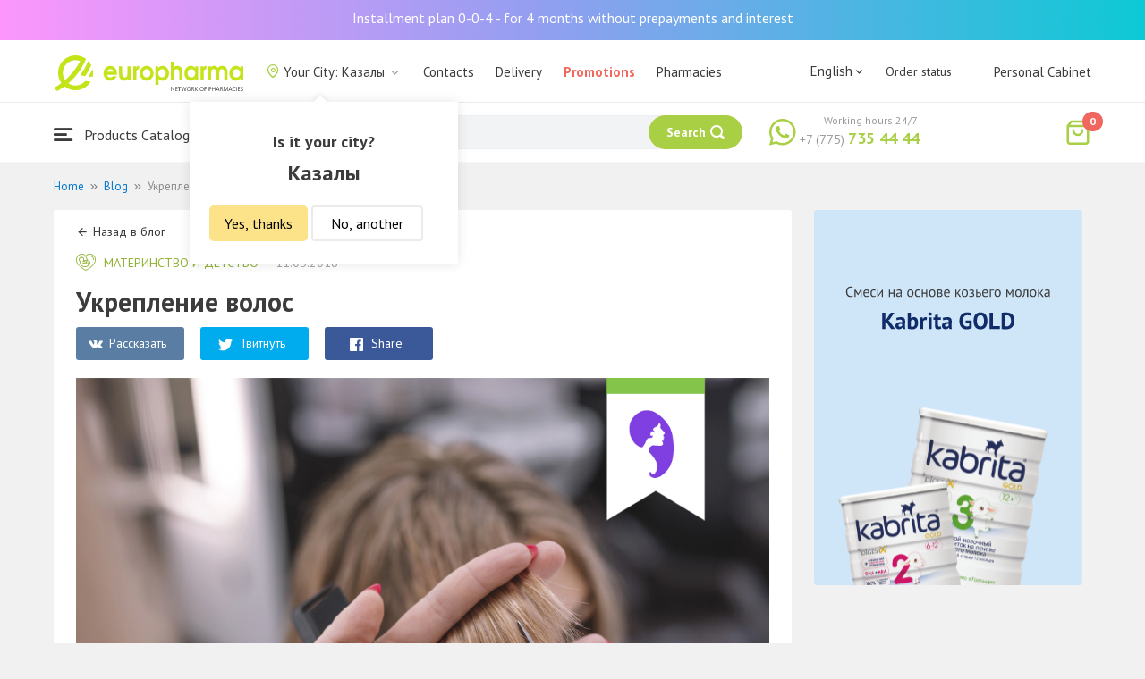

--- FILE ---
content_type: text/html; charset=UTF-8
request_url: https://kazaly.europharma.kz/en/blog/ukrepleniye-volos
body_size: 12425
content:
<!DOCTYPE html>
<html lang="en">
<head>
    <title>Укрепление волос </title>
    <meta charset="UTF-8">
    <meta http-equiv="X-UA-Compatible" content="IE=edge">
    <meta name="viewport" content="width=device-width, initial-scale=1.0, maximum-scale=1.0, user-scalable=no">
    <meta name="csrf-param" content="_csrf-frontend">
<meta name="csrf-token" content="UTs4f6ydKLGkUJ9BIOhZUSgl_B9AmQZdBDt-Rw2BRx8gcklSyvlQwN4ZzwRUixAGcGqfWXbuMjpxfTwpP_tqKw==">
    <meta name="msapplication-TileColor" content="#444c57">
    <meta name="theme-color" content="#444c57">
    <link rel="apple-touch-icon" sizes="180x180" href="/apple-touch-icon.png">
    <link rel="icon" type="image/png" sizes="32x32" href="/favicon-32x32.png">
    <link rel="icon" type="image/png" sizes="16x16" href="/favicon-16x16.png">
    <link rel="manifest" href="/site.webmanifest">
    <link rel="mask-icon" href="/safari-pinned-tab.svg" color="#444c57">
    <!-- Google Tag Manager -->
<script>(function(w,d,s,l,i){w[l]=w[l]||[];w[l].push({'gtm.start':
            new Date().getTime(),event:'gtm.js'});var f=d.getElementsByTagName(s)[0],
        j=d.createElement(s),dl=l!='dataLayer'?'&l='+l:'';j.async=true;j.src=
        'https://www.googletagmanager.com/gtm.js?id='+i+dl;f.parentNode.insertBefore(j,f);
    })(window,document,'script','dataLayer','GTM-TQXCMS76');</script>
<!-- End Google Tag Manager -->    <meta name="facebook-domain-verification" content="kq2fcjzrhyg23reuplpzy4kvu31uvy" />
<!-- Facebook Pixel Code -->
<script>
    !function(f,b,e,v,n,t,s)
    {if(f.fbq)return;n=f.fbq=function(){n.callMethod?
        n.callMethod.apply(n,arguments):n.queue.push(arguments)};
        if(!f._fbq)f._fbq=n;n.push=n;n.loaded=!0;n.version='2.0';
        n.queue=[];t=b.createElement(e);t.async=!0;
        t.src=v;s=b.getElementsByTagName(e)[0];
        s.parentNode.insertBefore(t,s)}(window, document,'script',
        'https://connect.facebook.net/en_US/fbevents.js');
    fbq('init', '168795622113670');
    fbq('track', 'PageView');
</script>
<noscript><img height="1" width="1" style="display:none"
               src="https://www.facebook.com/tr?id=168795622113670&ev=PageView&noscript=1"
    /></noscript>
<!-- End Facebook Pixel Code -->    <link href="/css/reset.css?v=1612030395" rel="stylesheet">
<link href="/css/pt.sans.css?v=1612030395" rel="stylesheet">
<link href="/css/font.europharm.css?v=1718661874" rel="stylesheet">
<link href="/css/icomoon.css?v=1612030395" rel="stylesheet">
<link href="/css/animate.css?v=1612030395" rel="stylesheet">
<link href="/css/app.css?v=1762341940" rel="stylesheet">
<link href="/css/search.css?v=1730239380" rel="stylesheet">
<link href="/css/wc.css?v=1612030395" rel="stylesheet">
<link href="/css/social-likes_flat.css?v=1612030395" rel="stylesheet">
<link href="/css/blog.css?v=1621328607" rel="stylesheet">
<link href="/css/main.css?v=1697385210" rel="stylesheet">
<link href="/css/media.css?v=1762341940" rel="stylesheet">
<script>var inputmask_69a2315d = {"mask":"+7(999)999-99-99"};</script></head>
<body>
<script>var digiScript = document.createElement('script');
            digiScript.src = '//cdn.diginetica.net/4365/client.js';
            digiScript.defer = true;
            digiScript.async = true;
            document.body.appendChild(digiScript);</script><!-- Google Tag Manager (noscript) -->
<noscript><iframe src="https://www.googletagmanager.com/ns.html?id=GTM-TQXCMS76"
                  height="0" width="0" style="display:none;visibility:hidden"></iframe></noscript>
<!-- End Google Tag Manager (noscript) -->        <a class="bcc-header" href="/en/bcc-rassrochka">Installment plan 0-0-4 - for 4 months without prepayments and interest</a>
        <header class="header">
        <div class="header__top">
            <div class="header__top__inner">
                <div class="header__logo">
                    <a class="logo__link" href="/">
                        <img class="logo__img" src="/images/europharma_en.svg" alt="">
                    </a>
                </div>
                <ul class="top-menu">
                    <li class="top-menu__item">
                        <div class="current-city popup-trigger">
                            <i class="current-city__icon_map icon-old-map-pin"></i>
                            <span class="current-city__name">Your City: Казалы</span>
                            <i class="current-city__icon_arrow icon-old-arrow_down"></i>
                        </div>
                                                    <div class="city-confirm">
                                <div class="city-confirm__arrow"></div>
                                <div class="city-confirm__title">Is it your city?</div>
                                <div class="city-confirm__city-title">Казалы</div>
                                <div class="city-confirm__footer">
                                    <button class="city-confirm__btn-confirm">Yes, thanks</button>
                                    <button class="city-confirm__btn-cancel">No, another</button>
                                </div>
                            </div>
                                            </li>
                    <li class="top-menu__item">
                        <a class="top-menu__link" href="/en/contacts">Contacts</a>
                    </li>
                    <li class="top-menu__item">
                        <a class="top-menu__link" href="/en/delivery">Delivery</a>
                    </li>
                    <li class="top-menu__item">
                        <a class="top-menu__link top-menu__link--red" href="/en/catalog?segment=special" target="_blank">Promotions</a>
                    </li>
                    <li class="top-menu__item">
                        <a class="top-menu__link" href="/en/map">Pharmacies</a>
                    </li>
                    <li class="top-menu__item">
                        <a class="top-menu__link"  href="https://aqnietgroup.com/" target="_blank">About Us</a>
                    </li>
                </ul>
                <div class="top-menu__review-dropdown">
                    <div class="top-menu__review-dropdown-content">
                        <div class="top-menu__review-dropdown-logo">
                            <img class="top-menu__review-dropdown-logo-img" src="/images/logo.png" alt="logo">
                            <div class="top-menu__review-dropdown-content-body">
                                <h3 class="top-menu__review-dropdown-header">About Us</h3>
                                <p class="top-menu__review-dropdown-text">Everything you want to know about our company.</p>
                            </div>
                        </div>
                        <ul class="top-menu__review-dropdown-list">
                            <li class="top-menu__review-dropdown-item"><a class="top-menu__review-dropdown-link" href="/en/review">Overview</a></li>
                            <li class="top-menu__review-dropdown-item"><a class="top-menu__review-dropdown-link" href="/en/company">About company</a></li>
                            <li class="top-menu__review-dropdown-item"><a class="top-menu__review-dropdown-link" href="/en/governance">Corporate governance</a></li>
                        </ul>
                        <ul class="top-menu__review-dropdown-list">
                            <li class="top-menu__review-dropdown-item"><a class="top-menu__review-dropdown-link" href="/en/press">Press office</a></li>
                            <li class="top-menu__review-dropdown-item"><a class="top-menu__review-dropdown-link" href="/en/adverts">Advertising with Us</a></li>
                        </ul>
                        <ul class="top-menu__review-dropdown-list">
                            <li class="top-menu__review-dropdown-item"><a class="top-menu__review-dropdown-link" href="/en/career">Career</a></li>
                            <li class="top-menu__review-dropdown-item"><a class="top-menu__review-dropdown-link" href="/en/contacts">Contacts</a></li>
                        </ul>
                    </div>
                </div>
                <div class="language-switcher">
                    <div class="language-switcher__current">
                        <span class="language-switcher__current_label">English<i class="auth__icon_arrow icon-old-arrow_down"></i></span>
                        <span class="language-switcher__current_arrow"></span>
                    </div>
                    <div class="language-switcher__list">
                        <div class="language-switcher__arrow"></div>
                        <ul class="lang-switcher"><li class="lang-switcher__item"><a class="lang-switcher__link" href="/ru/blog/ukrepleniye-volos">Русский</a></li>
<li class="lang-switcher__item"><a class="lang-switcher__link" href="/kz/blog/ukrepleniye-volos">Қазақша</a></li>
<li class="lang-switcher__item active"><a class="lang-switcher__link" href="/en/blog/ukrepleniye-volos">English</a></li></ul>                    </div>
                </div>
                <div class="mainmenu-orderstatus">
                    <a class="top-menu__link" href="/en/t/check">Order status</a>
                </div>
                <ul class="auth">
                                            <li class="auth__item">
                            <a class="auth__link" href="/en/login">Personal Cabinet</span></a>
                        </li>
                                    </ul>
            </div>
        </div>
        <div class="header__bottom">
            <div class="header__bottom__inner">
                <div class="header__nav">
                    <nav class="nav">
                        <a class="nav__link js-dropdown-trigger" href="/en/catalog"><i class="nav__icon icon-menu"></i> Products Catalogue</a>
                        <ul class="menu dropdown-menu" role="menu">
        <li class="menu__item" data-submenu-id="catalog-73">
        <a href="/en/catalog/lekarstvennye-sredstva" class="menu__link">
            <i class="menu__icon icon-medicines"></i>
            <span>Medications</span>
        </a>
                <div id="catalog-73" class="dropdown-submenu popover">
                        <ul class="submenu">
                                    <li class="submenu__item">
                        <a href="/en/catalog/zharoponizhayushchiye" class="submenu__link">Antipyretic</a>
                    </li>
                                    <li class="submenu__item">
                        <a href="/en/catalog/oporno-dvigatelnaya-sistema" class="submenu__link">Опорно-двигательная система</a>
                    </li>
                                    <li class="submenu__item">
                        <a href="/en/catalog/probiotiki-i-prebiotiki" class="submenu__link">Probiotics and prebiotics</a>
                    </li>
                                    <li class="submenu__item">
                        <a href="/en/catalog/protivovirusnyye-preparaty" class="submenu__link">Antiviral drugs</a>
                    </li>
                                    <li class="submenu__item">
                        <a href="/en/catalog/protivokashlevyye-preparaty" class="submenu__link">Противокашлевые препараты</a>
                    </li>
                                    <li class="submenu__item">
                        <a href="/en/catalog/recepturnye-preparaty" class="submenu__link">Prescription drugs</a>
                    </li>
                                    <li class="submenu__item">
                        <a href="/en/catalog/slabitelnye-preparaty" class="submenu__link">Laxatives</a>
                    </li>
                                    <li class="submenu__item">
                        <a href="/en/catalog/spazmoliticeskie-preparaty" class="submenu__link">Antispasmodic drugs</a>
                    </li>
                                    <li class="submenu__item">
                        <a href="/en/catalog/lecenie-zabolevanij-mocepolovoj-sistemy" class="submenu__link">Genitourinary system disorders treatment</a>
                    </li>
                                    <li class="submenu__item">
                        <a href="/en/catalog/lecenie-zabolevanij-oporno-dvigatelnogo-apparata" class="submenu__link">Musculoskeletal system diseases treatment</a>
                    </li>
                            </ul>
                        <ul class="submenu">
                                    <li class="submenu__item">
                        <a href="/en/catalog/lecheniye-lor-zabolevaniy" class="submenu__link">Otolaryngology diseases treatment</a>
                    </li>
                                    <li class="submenu__item">
                        <a href="/en/catalog/lecenie-nevrologiceskih-narusenij" class="submenu__link">Neurological disorders treatment</a>
                    </li>
                                    <li class="submenu__item">
                        <a href="/en/catalog/lecenie-peceni" class="submenu__link">Liver diseases treatment</a>
                    </li>
                                    <li class="submenu__item">
                        <a href="/en/catalog/lecenie-pocek" class="submenu__link">Kidney diseases treatment</a>
                    </li>
                                    <li class="submenu__item">
                        <a href="/en/catalog/lecenie-ran-i-ozogov" class="submenu__link">Wounds and burns treatment</a>
                    </li>
                                    <li class="submenu__item">
                        <a href="/en/catalog/lecenie-saharnogo-diabeta" class="submenu__link">Diabetes treatment</a>
                    </li>
                                    <li class="submenu__item">
                        <a href="/en/catalog/lecenie-serdecno-sosudistyh-zabolevanij" class="submenu__link">Cardiovascular disease treatment </a>
                    </li>
                                    <li class="submenu__item">
                        <a href="/en/catalog/ginekologiceskie-preparaty" class="submenu__link">Gynecological medicines</a>
                    </li>
                                    <li class="submenu__item">
                        <a href="/en/catalog/gormonalnye-preparaty" class="submenu__link">Hormonal medicines</a>
                    </li>
                                    <li class="submenu__item">
                        <a href="/en/catalog/onkologicheskiye-preparaty" class="submenu__link">Oncological drugs</a>
                    </li>
                            </ul>
                        <ul class="submenu">
                                    <li class="submenu__item">
                        <a href="/en/catalog/analgetiki" class="submenu__link">Painkillers</a>
                    </li>
                                    <li class="submenu__item">
                        <a href="/en/catalog/ot-parazitov" class="submenu__link">Intestinal Parasitic deseases treatment</a>
                    </li>
                                    <li class="submenu__item">
                        <a href="/en/catalog/sredstva-ot-allergii" class="submenu__link">Antihistamines</a>
                    </li>
                                    <li class="submenu__item">
                        <a href="/en/catalog/preparaty-urologii-i-ginekologii" class="submenu__link">Urologican and gynecological medications</a>
                    </li>
                                    <li class="submenu__item">
                        <a href="/en/catalog/protivoastmaticeskie-preparaty" class="submenu__link">Anti- asthmatic drugs</a>
                    </li>
                                    <li class="submenu__item">
                        <a href="/en/catalog/protivovospalitelnye-sredstva" class="submenu__link">Anti-inflammatory drugs</a>
                    </li>
                                    <li class="submenu__item">
                        <a href="/en/catalog/protivogribkovyye-sredstva" class="submenu__link">Antifungals</a>
                    </li>
                                    <li class="submenu__item">
                        <a href="/en/catalog/antibiotiki" class="submenu__link">Antibiotics</a>
                    </li>
                                    <li class="submenu__item">
                        <a href="/en/catalog/antiseptiki" class="submenu__link">Antiseptics</a>
                    </li>
                                    <li class="submenu__item">
                        <a href="/en/catalog/dla-povysenia-immuniteta" class="submenu__link">Medicines to increase immune system</a>
                    </li>
                            </ul>
        </div>
            </li>
        <li class="menu__item" data-submenu-id="catalog-40">
        <a href="/en/catalog/vitaminy-i-bady" class="menu__link">
            <i class="menu__icon icon-vitamin-c"></i>
            <span>Vitamines and Dietary supplements</span>
        </a>
                <div id="catalog-40" class="dropdown-submenu popover">
                        <ul class="submenu">
                                    <li class="submenu__item">
                        <a href="/en/catalog/bady" class="submenu__link">Dietary supplements</a>
                    </li>
                                    <li class="submenu__item">
                        <a href="/en/catalog/vitaminy-i-mineraly" class="submenu__link">Vitamins and minerals</a>
                    </li>
                                    <li class="submenu__item">
                        <a href="/en/catalog/sport-i-fitnes" class="submenu__link">Sports and fitness</a>
                    </li>
                                    <li class="submenu__item">
                        <a href="/en/catalog/travy-i-fitocai" class="submenu__link">Herbal teas</a>
                    </li>
                            </ul>
                        <ul class="submenu">
                            </ul>
                        <ul class="submenu">
                            </ul>
        </div>
            </li>
        <li class="menu__item" data-submenu-id="catalog-45">
        <a href="/en/catalog/izdelia-med-naznacenia" class="menu__link">
            <i class="menu__icon icon-stethoscope"></i>
            <span>Medical devices</span>
        </a>
                <div id="catalog-45" class="dropdown-submenu popover">
                        <ul class="submenu">
                                    <li class="submenu__item">
                        <a href="/en/catalog/diagnosticeskie-testy" class="submenu__link">Diagnostic tests</a>
                    </li>
                                    <li class="submenu__item">
                        <a href="/en/catalog/lecebnyj-trikotaz" class="submenu__link">Therapeutic textiles</a>
                    </li>
                                    <li class="submenu__item">
                        <a href="/en/catalog/medicinskie-izdelia" class="submenu__link">Medical devices</a>
                    </li>
                                    <li class="submenu__item">
                        <a href="/en/catalog/medicinskie-instrumenty" class="submenu__link">Medical Equipment</a>
                    </li>
                                    <li class="submenu__item">
                        <a href="/en/catalog/meditsinskiye-pribory" class="submenu__link">Medical Equipment</a>
                    </li>
                                    <li class="submenu__item">
                        <a href="/en/catalog/meditsinskiye-raskhodnyye-materialy" class="submenu__link">Медицинские расходные материалы</a>
                    </li>
                                    <li class="submenu__item">
                        <a href="/en/catalog/ortopediceskie-izdelia" class="submenu__link">Orthopedic devices</a>
                    </li>
                                    <li class="submenu__item">
                        <a href="/en/catalog/perevazocnye-materialy" class="submenu__link">Dressing materials</a>
                    </li>
                                    <li class="submenu__item">
                        <a href="/en/catalog/podushki-i-vorotniki" class="submenu__link">Подушки и воротники</a>
                    </li>
                                    <li class="submenu__item">
                        <a href="/en/catalog/tekhnicheskiye-sredstva-reabilitatsii" class="submenu__link">Технические средства реабилитации</a>
                    </li>
                            </ul>
                        <ul class="submenu">
                                    <li class="submenu__item">
                        <a href="/en/catalog/ukhod-za-bolnymi" class="submenu__link">Уход за больными</a>
                    </li>
                            </ul>
                        <ul class="submenu">
                            </ul>
        </div>
            </li>
        <li class="menu__item" data-submenu-id="catalog-74">
        <a href="/en/catalog/mat-i-ditya" class="menu__link">
            <i class="menu__icon icon-maternity-2"></i>
            <span>Mother and child</span>
        </a>
                <div id="catalog-74" class="dropdown-submenu popover">
                        <ul class="submenu">
                                    <li class="submenu__item">
                        <a href="/en/catalog/bytovaya-tekhnika" class="submenu__link">Бытовая техника</a>
                    </li>
                                    <li class="submenu__item">
                        <a href="/en/catalog/detskaa-mebel" class="submenu__link">Children’s furniture</a>
                    </li>
                                    <li class="submenu__item">
                        <a href="/en/catalog/detskoye-pitaniye-i-kormleniye" class="submenu__link">Детское питание и кормление</a>
                    </li>
                                    <li class="submenu__item">
                        <a href="/en/catalog/odezda" class="submenu__link">Clothing</a>
                    </li>
                                    <li class="submenu__item">
                        <a href="/en/catalog/pitanie" class="submenu__link">Nutrition</a>
                    </li>
                                    <li class="submenu__item">
                        <a href="/en/catalog/tovary-dla-detej" class="submenu__link">Products for children</a>
                    </li>
                                    <li class="submenu__item">
                        <a href="/en/catalog/tovary-dla-mam" class="submenu__link">Products for mothers</a>
                    </li>
                            </ul>
                        <ul class="submenu">
                            </ul>
                        <ul class="submenu">
                            </ul>
        </div>
            </li>
        <li class="menu__item" data-submenu-id="catalog-71">
        <a href="/en/catalog/krasota-i-gigiena" class="menu__link">
            <i class="menu__icon icon-cream"></i>
            <span>Beauty and hygiene</span>
        </a>
                <div id="catalog-71" class="dropdown-submenu popover">
                        <ul class="submenu">
                                    <li class="submenu__item">
                        <a href="/en/catalog/bytovaa-himia" class="submenu__link">Household chemicals</a>
                    </li>
                                    <li class="submenu__item">
                        <a href="/en/catalog/gigiena-2" class="submenu__link">Hygiene</a>
                    </li>
                                    <li class="submenu__item">
                        <a href="/en/catalog/dermakosmetika" class="submenu__link">Dermo Cosmetics</a>
                    </li>
                                    <li class="submenu__item">
                        <a href="/en/catalog/dlya-vanny-i-dusha" class="submenu__link">Для ванны и душа</a>
                    </li>
                                    <li class="submenu__item">
                        <a href="/en/catalog/zhenskaya-gigiyena" class="submenu__link">Женская гигиена</a>
                    </li>
                                    <li class="submenu__item">
                        <a href="/en/catalog/zagar-i-zashchita-ot-solntsa" class="submenu__link">Загар и защита от солнца</a>
                    </li>
                                    <li class="submenu__item">
                        <a href="/en/catalog/zasita-ot-nasekomyh" class="submenu__link">Insecticides</a>
                    </li>
                                    <li class="submenu__item">
                        <a href="/en/catalog/muzhskaya-liniya" class="submenu__link">Мужская линия</a>
                    </li>
                                    <li class="submenu__item">
                        <a href="/en/catalog/optika" class="submenu__link">Оптика</a>
                    </li>
                                    <li class="submenu__item">
                        <a href="/en/catalog/parfyumeriya" class="submenu__link">Парфюмерия</a>
                    </li>
                            </ul>
                        <ul class="submenu">
                                    <li class="submenu__item">
                        <a href="/en/catalog/podarocnye-nabory" class="submenu__link">Gift sets</a>
                    </li>
                                    <li class="submenu__item">
                        <a href="/en/catalog/uhod-za-volosami" class="submenu__link">Hair treatment</a>
                    </li>
                                    <li class="submenu__item">
                        <a href="/en/catalog/uhod-za-licom" class="submenu__link">Face care</a>
                    </li>
                                    <li class="submenu__item">
                        <a href="/en/catalog/uhod-za-nogami" class="submenu__link">Foot treatment</a>
                    </li>
                                    <li class="submenu__item">
                        <a href="/en/catalog/uhod-za-polostu-rta" class="submenu__link">Oral cavity care</a>
                    </li>
                                    <li class="submenu__item">
                        <a href="/en/catalog/uhod-za-rukami" class="submenu__link">Hands care</a>
                    </li>
                                    <li class="submenu__item">
                        <a href="/en/catalog/uhod-za-telom" class="submenu__link">Body care</a>
                    </li>
                                    <li class="submenu__item">
                        <a href="/en/catalog/efirnyye-i-kosmeticheskiye-masla" class="submenu__link">Essential and cosmetic oils</a>
                    </li>
                            </ul>
                        <ul class="submenu">
                            </ul>
        </div>
            </li>
        <li class="menu__item menu__item--red">
        <a href="/en/recommendations?segment=available" class="menu__link">
            <i class="menu__icon icon-blog-news"></i>
            <span>Recommendations</span>
        </a>
    </li>
</ul>
                    </nav>
                </div>
                <div class="header__search" itemscope itemtype="http://schema.org/WebSite">
                    <meta itemprop="url" content="https://europharma.kz/"/>
<form class="search-form" action="/en/search" method="get" role="search" itemprop="potentialAction" itemscope="" itemtype="http://schema.org/SearchAction"><div class="form-group">
    <meta itemprop="target" content="https://europharma.kz/search?q={q}"/>
    <input type="text" id="search-form__input--jq" class="search-form__input" name="q" value="" itemprop="query-input" placeholder="Search for medicines and goods" autocomplete="off" required>    <div class="search-box">
        <div class="search-box__body">
            <div class="search-box__left">
                <div class="search-box__block search-box__result">
                    <div class="search-box__heading">Search results</div>
                    <div class="search-box__list"></div>
                </div>
                <div class="search-box__block search-box__sts">
                    <div class="search-box__heading">Often searched</div>
                    <div class="search-box__list"></div>
                </div>
                <div class="search-box__block search-box__histories">
                    <div class="search-box__heading">Search history</div>
                    <div class="search-box__list"></div>
                </div>
                <div class="search-box__block search-box__popular">
                    <div class="search-box__heading">Often searched</div>
                    <div class="search-box__list"></div>
                </div>
            </div>
            <div class="search-box__right"></div>
        </div>
        <template id="templateSearchBoxItem">
            <div class="search-box__item">
                <a href="{url}" class="search-box__link">
                    <i class="search-box__icon icon-{icon}"></i>
                    {label}
                </a>
            </div>
        </template>
    </div>
    <div class="search-form__buttons">
        <div class="search-voice"></div>
        <img src="/images/search_loading.png" alt="" class="search-voice__loading">
        <button class="search-form__btn">
            <span class="search-form__label">Search</span>
            <i class="search-form__icon icon-search"></i>
        </button>
    </div>
</div>
<div class="search-back"></div>
</form>                </div>
                <div class="header__call">
                    <div class="call-widget">
                        <i class="call-widget__icon icon-whatsapp"></i>
                        <a class="call-widget__link" rel="nofollow" target="_blank" href="https://wa.me/77757354444">
                            <span class="call-widget__code">+7 (775)</span>
                            <span class="call-widget__phone">735 44 44</span>
                        </a>
                        <span class="call-widget__label">Working hours 24/7</span>
                    </div>
                </div>
                <div class="header__cart">
                    <div class="cart-widget">
    <a class="cart-widget__link" rel="nofollow" href="/en/cart">
        <i class="cart-widget__icon icon-old-shopping-bag">
            <span id="cart-widget__count" class="cart-widget__count">0</span>
        </i>
        <span id="cart-widget__cost" class="cart-widget__cost"></span>
        <span class="cart-widget__currency cart-widget__currency--hidden"> ₸</span>
    </a>
</div>
                </div>
            </div>
        </div>
    </header>
<main class="main" role="main">
            <div class="container">
            <ul class="breadcrumb" itemscope itemtype="http://schema.org/BreadcrumbList"><li class="breadcrumb__item" itemprop="itemListElement" itemscope itemtype="http://schema.org/ListItem"><a href="/" itemprop="item"><span itemprop="name">Home</span></a><meta itemprop="position" content="1" /></li><li class="breadcrumb__item" itemprop="itemListElement" itemscope itemtype="http://schema.org/ListItem"><a href="/en/blog" itemprop="item"><span itemprop="name">Blog</span></a><meta itemprop="position" content="2" /></li><li class="breadcrumb__item active" itemprop="itemListElement" itemscope itemtype="http://schema.org/ListItem"><span itemprop="name">Укрепление волос </span><meta itemprop="position" content="3" /></li></ul>                <div class="blog-view">
    <div class="blog-view__body">
        <article class="blog-post">
            <header class="blog-post__header">
                <a class="blog-post__back" href="/en/blog"><i class="blog-post__back-icon icon-blog-arrow-forward"></i>Назад в блог</a>
                <a href="/en/blog?category=materinstvo-i-detstvo" class="blog-post__category blog-post__category--pregnant"><i class="blog-post__icon icon-blog-pregnant"></i>Материнство и детство</a>
                <span class="blog-post__date">11.05.2018</span>
                <h1 class="blog-post__title">Укрепление волос </h1>
            </header>
            <div class="blog-post__share">
                <div class="social-likes" data-counters="no">
                    <div class="vkontakte" title="Поделиться ссылкой во Вконтакте">Рассказать</div>
                    <div class="twitter" title="Поделиться ссылкой в Твиттере">Твитнуть</div>
                    <div class="facebook" title="Поделиться ссылкой на Фейсбуке">Share</div>
                </div>
            </div>
                                        <img class="blog-post__image" src="https://st.europharma.kz/blog/5c6cc63fa0a93.jpg" alt="">
                        <div>Специалисты утверждают: в идеале стоит использовать натуральную косметику – она не содержит повреждающие кератиновую оболочку компоненты, не сушит кожу головы и не вызывает раздражения.</div><div> Натуральная косметика удобна и тем, что позволяет экономить время, которое многие тратят на приготовления масок в домашних условиях. Уход за собой в этом случае не будет отнимать много времени и сил, и станет просто приятной процедурой, о которой не хочется забывать. </div><div><strong>Постарайтесь включить в свой рацион следующие продукты: </strong></div><ul><li>Орехи: грецкий орех содержит альфа-линоленовую кислоту, одну из жирных кислот омега-3, а кешью и миндаль богаты цинком. </li><li>Бобовые: чечевица, бобы и фасоль являются источниками белка, железа, цинка и биотина. </li><li>Жирная рыба: лосось, к примеру, насыщен жирными кислотами омега-3, а также содержит витамин В12, железо и белок. </li><li>Мясо птицы: легко усваивается организмом, является источником белка, протеинов и железа. </li><li>Яйца: богаты биотином и витамином В12, причем совсем не важно, в каком виде вы их приготовите. </li><li>Молочные продукты: источники кальция и белка, столь необходимых для укрепления локонов. </li><li>Зелень: шпинат и брокколи, например, содержат витамины А и С, а также железо и кальций.</li></ul><p>Мыть голову следует водой, равной температуре тела, – 36-37 градусов; - Старайтесь пользоваться любыми укладочными приборами и феном максимально редко, а при возникновении такой необходимости используйте термозащиту; - Красота и густота шевелюры напрямую зависит от здоровья кожи головы. Для улучшения кровообращения следует делать регулярный массаж — просто слегка подергивайте пряди, направляясь ото лба к затылку, массируйте кожу подушечками пальцев. Для более тщательного очищения и удаления омертвевших клеток делайте раз в неделю соляной пилинг.</p>        </article>
        <div class="blog-share">
            <div class="blog-share__content">
                <div class="blog-share__title">Поделиться этой статьей</div>
                <div class="blog-share__buttons">
                    <div class="social-likes" data-counters="no">
                        <div class="vkontakte" title="Поделиться ссылкой во Вконтакте">Рассказать</div>
                        <div class="twitter" title="Поделиться ссылкой в Твиттере">Твитнуть</div>
                        <div class="facebook" title="Поделиться ссылкой на Фейсбуке">Share</div>
                    </div>
                </div>
            </div>
        </div>
        <div class="blog-prev-next">
            <div class="blog-prev-next__content">
                <div class="blog-prev">
                                            <a href="/en/blog/puteshestviye-s-rebenkom" class="blog-prev__link"><i class="blog-prev__icon icon-blog-arrow-forward"></i>Предыдущая статья</a>
                        <div class="blog-prev-post">
                            <img class="blog-prev-post__image" src="https://st.europharma.kz/blog/5c6cc64998d52.jpg" alt="">
                            <div class="blog-prev-post__title">Путешествие с ребенком </div>
                        </div>
                                    </div>
                <div class="blog-next">
                                            <a href="/en/blog/sposoby-snyat-stress" class="blog-prev__link">Следующая статья<i class="blog-next__icon icon-blog-arrow-next"></i></a>
                        <div class="blog-next-post">
                            <div class="blog-next-post__title">Способы снять стресс</div>
                            <img class="blog-next-post__image" src="https://st.europharma.kz/blog/5c6cc4f4baa3d.jpg" alt="">
                        </div>
                                    </div>
            </div>
        </div>
        <div class="blog-comment"></div>
    </div>
    <div class="blog-view__aside">
        <div class="blog-banner">
            <img src="/images/blog/banner.svg" alt="">
        </div>
    </div>
</div>
    <div class="blog-similar">
        <div class="blog-similar__header">
            <div class="blog-similar__title">Статьи по теме</div>
            <a class="blog-similar__link-all" href="/en/blog">Смотреть все</a>
        </div>
        <div class="blog-similar__list">
                            <article class="blog-similar-post">
                    <a class="blog-similar-post__link" href="/en/blog/lecheniye-ozhogov">
                        <div class="blog-similar-post__image" style="background-image: url('https://st.europharma.kz/blog/5c6cc6665fb29.jpg')"></div>
                    </a>
                    <div class="blog-similar-post__header">
                        <a href="/en/blog?category=materinstvo-i-detstvo" class="blog-similar-post__category blog-similar-post__category--pregnant"><i class="blog-similar-post__icon icon-blog-pregnant"></i>Материнство и детство</a>
                        <span class="blog-similar-post__date">04.05.2018</span>
                    </div>
                    <a href="/en/blog/lecheniye-ozhogov" class="blog-similar-post__title">Лечение ожогов</a>
                    <div class="blog-similar-post__description">К сожалению, многие люди не знают, как лечить ожоги в домашних условиях и когда это вообще возможно, и поэтому...</div>
                </article>
                            <article class="blog-similar-post">
                    <a class="blog-similar-post__link" href="/en/blog/prichiny-sonlivosti-i-borba-s-nimi">
                        <div class="blog-similar-post__image" style="background-image: url('https://st.europharma.kz/blog/5c6cc6ff217ae.jpg')"></div>
                    </a>
                    <div class="blog-similar-post__header">
                        <a href="/en/blog?category=materinstvo-i-detstvo" class="blog-similar-post__category blog-similar-post__category--pregnant"><i class="blog-similar-post__icon icon-blog-pregnant"></i>Материнство и детство</a>
                        <span class="blog-similar-post__date">12.04.2018</span>
                    </div>
                    <a href="/en/blog/prichiny-sonlivosti-i-borba-s-nimi" class="blog-similar-post__title">Причины сонливости и борьба с ними</a>
                    <div class="blog-similar-post__description">Усталость Сонливость, вызванная утомлением, возникает ближе к вечеру, после напряженной дневной деятельности. Это...</div>
                </article>
                            <article class="blog-similar-post">
                    <a class="blog-similar-post__link" href="/en/blog/funktsii-shchitovidnoy-zhelezy">
                        <div class="blog-similar-post__image" style="background-image: url('https://st.europharma.kz/blog/60b86874a6541.jpeg')"></div>
                    </a>
                    <div class="blog-similar-post__header">
                        <a href="/en/blog?category=materinstvo-i-detstvo" class="blog-similar-post__category blog-similar-post__category--pregnant"><i class="blog-similar-post__icon icon-blog-pregnant"></i>Материнство и детство</a>
                        <span class="blog-similar-post__date">09.07.2018</span>
                    </div>
                    <a href="/en/blog/funktsii-shchitovidnoy-zhelezy" class="blog-similar-post__title">Функции щитовидной железы</a>
                    <div class="blog-similar-post__description"> Щитовидная железа не только отвечает за выработку ряда гормонов, но и сама ими регулируется, а также оказывает прямое,...</div>
                </article>
                    </div>
    </div>


        </div>
        </main>
<footer class="footer" data-id="02">
    <div class="footer__top">
        <div class="container">
            <div class="footer-about">
                <a class="footer-logo" href="/">
                    <img class="footer-logo__img" src="/images/logo-footer.png" alt="">
                </a>
                                    <p class="footer-licence">State license for pharmaceutical activity <br>№<a class="footer-licence__link" href="/en/certificate">PP65900264DX</a> from 21.12.2006</p>
                            </div>
            <div class="footer-information">
                <div class="footer-information__title">Information</div>
                <ul class="footer-menu">
                    <li class="footer-menu__item">
                        <a class="footer-menu__link" href="/en/news">News</a>
                    </li>
                    <li class="footer-menu__item">
                        <a class="footer-menu__link" href="/en/company">About company</a>
                    </li>
                    <li class="footer-menu__item">
                        <a class="footer-menu__link" href="/en/contacts">Contacts</a>
                    </li>
                    <!--<li class="footer-menu__item">
                        <a class="footer-menu__link" href=""></a>
                    </li>-->
                    <li class="footer-menu__item">
                        <a class="footer-menu__link" href="/en/career">Career</a>
                    </li>
                    <li class="footer-menu__item">
                        <a class="footer-menu__link" href="/en/review">Our mission</a>
                    </li>
                    <li class="footer-menu__item">
                        <a class="footer-menu__link" href="/en/partners">Partners</a>
                    </li>
                </ul>
            </div>
            <div class="footer-information">
                <div class="footer-information__title">For buyer</div>
                <ul class="footer-menu">
                    <li class="footer-menu__item">
                        <a class="footer-menu__link" href="/en/t/check">Order status</a>
                    </li>
                    <li class="footer-menu__item">
                        <a class="footer-menu__link" href="/en/delivery">Delivery 24/7</a>
                    </li>
                    <li class="footer-menu__item">
                        <a class="footer-menu__link" href="/en/payment">Payment</a>
                    </li>
                    <li class="footer-menu__item">
                        <a class="footer-menu__link" href="/en/how-to-order">How to make an order</a>
                    </li>
                    <li class="footer-menu__item">
                        <a class="footer-menu__link" href="/en/q-a">Questions and answers</a>
                    </li>
                    <li class="footer-menu__item">
                        <a class="footer-menu__link" href="/en/quality-control">Quality control</a>
                    </li>
                    <li class="footer-menu__item">
                        <a class="footer-menu__link" href="/en/blog">Blog</a>
                    </li>
                </ul>
            </div>
            <div class="footer-information">
                <div class="footer-information__title">Documents</div>
                <ul class="footer-menu">
                    <li class="footer-menu__item">
                        <a class="footer-menu__link" href="/en/privacy-policy">Privacy Policy</a>
                    </li>
                    <li class="footer-menu__item">
                        <a class="footer-menu__link" href="/en/public-contract">Public Contract</a>
                    </li>
                    <li class="footer-menu__item">
                        <a class="footer-menu__link" href="/en/return-exchange-conditions">Return and exchange conditions</a>
                    </li>
                    <li class="footer-menu__item">
                        <a class="footer-menu__link" href="/en/public-offer-agreement">Public offer agreement</a>
                    </li>
                </ul>
            </div>
            <div class="footer-contacts">
                <div class="footer-information__title">Contacts</div>
                <ul class="footer-menu">
                    <li class="footer-menu__item">
                        <div class="footer-email">Email: <a class="footer-email__link" href="mailto:order@aqnietgroup.com">order@aqnietgroup.com</a></div>
                    </li>
                    <li class="footer-menu__item">
                        <div class="footer-email">Working hours 24/7</div>
                    </li>
                </ul>
                <div class="footer-social">
                    <a class="footer-social__link" href="https://www.instagram.com/europharma/" target="_blank" rel="noopener">
                        <i class="footer-social__icon icon-instagram"></i>
                    </a>
                    <a class="footer-social__link" href="https://www.youtube.com/channel/UCIODMZY3CwJhG2RSkxmDpFg" target="_blank" rel="noopener">
                        <i class="footer-social__icon icon-youtube"></i>
                    </a>
                    <a class="footer-social__link" href="https://twitter.com/europharma_" target="_blank" rel="noopener">
                        <i class="footer-social__icon icon-twitteret"></i>
                    </a>
                    <a class="footer-social__link" href="https://www.facebook.com/europharma.kz" target="_blank" rel="noopener">
                        <i class="footer-social__icon icon-facebook"></i>
                    </a>
                    <a class="footer-social__link" href="https://wa.me/77757354444" target="_blank" rel="noopener">
                        <i class="footer-social__icon icon-whatsapp"></i>
                    </a>
                </div>
            </div>
        </div>
    </div>
    <div class="footer__bottom">
        <div class="container">
            <div class="footer-copyright">
                <div class="footer-copyright__text">&copy; Internet Pharmacy Europharma 2014 - 2026</div>
            </div>
            <div class="footer-callback">
                <button class="footer-callback__link js-wc-trigger">
                    <i class="footer-callback__icon icon-phone-call"></i>
                    <span class="footer-callback__label">Request a call</span>
                </button>
            </div>
            <div class="footer-settings">
                <div class="footer-city popup-trigger">
                    <i class="footer-city__icon_map icon-old-map-pin"></i>
                    <span class="footer-city__name">Your City: Казалы</span>
                    <i class="footer-city__icon_arrow icon-old-arrow_down"></i>
                </div>
                <ul class="footer-lang"><li class="footer-lang__item"><a class="footer-lang__link" href="/ru/blog/ukrepleniye-volos">Русский</a></li>
<li class="footer-lang__item"><a class="footer-lang__link" href="/kz/blog/ukrepleniye-volos">Қазақша</a></li>
<li class="footer-lang__item active"><a class="footer-lang__link" href="/en/blog/ukrepleniye-volos">English</a></li></ul>                                <!-- Yandex.Metrika informer -->
                <a href="https://metrika.yandex.kz/stat/?id=31174221&amp;from=informer"
                   target="_blank" rel="nofollow">
                    <img src="https://metrika-informer.com/informer/31174221/1_0_FFFFFFFF_EFEFEFFF_0_pageviews"
                         style="width:80px; height:15px; border:0;" alt="Яндекс.Метрика" title="Яндекс.Метрика: данные за сегодня (просмотры)"
                         class="ym-advanced-informer" data-cid="31174221" data-lang="ru" /></a>
                <noscript><div><img src="https://mc.yandex.ru/watch/31174221" style="position:absolute; left:-9999px;" alt="" /></div></noscript>
                <!-- /Yandex.Metrika informer -->
                            </div>
        </div>
    </div>
</footer>
<div class="popup city-widget" role="alert">
    <div class="popup-container">
            <div class="city-switcher">
        <div class="city-switcher__title">Select your city</div>
                                        <div class="city-switcher__wrapper">
                            <ul class="city-list">
                                                                    <li class="city-list__item">
                            <a class="city-list__link" href="https://almaty.europharma.kz/en/blog/ukrepleniye-volos" data-id="almaty">Алматы</a>
                        </li>
                                                                    <li class="city-list__item">
                            <a class="city-list__link" href="https://ast.europharma.kz/en/blog/ukrepleniye-volos" data-id="ast">Астана</a>
                        </li>
                                                                    <li class="city-list__item">
                            <a class="city-list__link" href="https://shymkent.europharma.kz/en/blog/ukrepleniye-volos" data-id="shymkent">Шымкент</a>
                        </li>
                                                                    <li class="city-list__item">
                            <a class="city-list__link" href="https://aqtobe.europharma.kz/en/blog/ukrepleniye-volos" data-id="aqtobe">Актобе</a>
                        </li>
                                                                    <li class="city-list__item">
                            <a class="city-list__link" href="https://aqtau.europharma.kz/en/blog/ukrepleniye-volos" data-id="aqtau">Актау</a>
                        </li>
                                                                    <li class="city-list__item">
                            <a class="city-list__link" href="https://atyrau.europharma.kz/en/blog/ukrepleniye-volos" data-id="atyrau">Атырау</a>
                        </li>
                                                                    <li class="city-list__item">
                            <a class="city-list__link" href="https://krg.europharma.kz/en/blog/ukrepleniye-volos" data-id="krg">Караганда</a>
                        </li>
                                                                    <li class="city-list__item">
                            <a class="city-list__link" href="https://qyzylorda.europharma.kz/en/blog/ukrepleniye-volos" data-id="qyzylorda">Кызылорда</a>
                        </li>
                                    </ul>
                                        <ul class="city-list">
                                                                    <li class="city-list__item">
                            <a class="city-list__link" href="https://kokshetau.europharma.kz/en/blog/ukrepleniye-volos" data-id="kokshetau">Кокшетау</a>
                        </li>
                                                                    <li class="city-list__item">
                            <a class="city-list__link" href="https://semei.europharma.kz/en/blog/ukrepleniye-volos" data-id="semei">Семей</a>
                        </li>
                                                                    <li class="city-list__item">
                            <a class="city-list__link" href="https://saryagash.europharma.kz/en/blog/ukrepleniye-volos" data-id="saryagash">Сарыагаш</a>
                        </li>
                                                                    <li class="city-list__item">
                            <a class="city-list__link" href="https://turkestan.europharma.kz/en/blog/ukrepleniye-volos" data-id="turkestan">Туркестан</a>
                        </li>
                                                                    <li class="city-list__item">
                            <a class="city-list__link" href="https://taldyqorgan.europharma.kz/en/blog/ukrepleniye-volos" data-id="taldyqorgan">Талдыкорган</a>
                        </li>
                                                                    <li class="city-list__item">
                            <a class="city-list__link" href="https://taraz.europharma.kz/en/blog/ukrepleniye-volos" data-id="taraz">Тараз</a>
                        </li>
                                                                    <li class="city-list__item">
                            <a class="city-list__link" href="https://toretam.europharma.kz/en/blog/ukrepleniye-volos" data-id="toretam">Торетам</a>
                        </li>
                                                                    <li class="city-list__item">
                            <a class="city-list__link" href="https://oskemen.europharma.kz/en/blog/ukrepleniye-volos" data-id="oskemen">Усть-Каменогорск</a>
                        </li>
                                    </ul>
                                        <ul class="city-list">
                                                                    <li class="city-list__item">
                            <a class="city-list__link" href="https://oral.europharma.kz/en/blog/ukrepleniye-volos" data-id="oral">Уральск</a>
                        </li>
                                                                    <li class="city-list__item">
                            <a class="city-list__link" href="https://kosshy.europharma.kz/en/blog/ukrepleniye-volos" data-id="kosshy">Косшы</a>
                        </li>
                                                                    <li class="city-list__item">
                            <a class="city-list__link" href="https://aksukent.europharma.kz/en/blog/ukrepleniye-volos" data-id="aksukent">Аксукент</a>
                        </li>
                                                                    <li class="city-list__item">
                            <a class="city-list__link" href="https://shieli.europharma.kz/en/blog/ukrepleniye-volos" data-id="shieli">Шиели</a>
                        </li>
                                                                    <li class="city-list__item">
                            <a class="city-list__link" href="https://kulsary.europharma.kz/en/blog/ukrepleniye-volos" data-id="kulsary">Кульсары</a>
                        </li>
                                                                    <li class="city-list__item">
                            <a class="city-list__link" href="https://aral.europharma.kz/en/blog/ukrepleniye-volos" data-id="aral">Арал</a>
                        </li>
                                                                    <li class="city-list__item">
                            <a class="city-list__link" href="https://usharal.europharma.kz/en/blog/ukrepleniye-volos" data-id="usharal">Ушарал</a>
                        </li>
                                                                    <li class="city-list__item">
                            <a class="city-list__link active" href="https://kazaly.europharma.kz/en/blog/ukrepleniye-volos" data-id="kazaly">Казалы</a>
                        </li>
                                    </ul>
                                        <ul class="city-list">
                                                                    <li class="city-list__item">
                            <a class="city-list__link" href="https://korday.europharma.kz/en/blog/ukrepleniye-volos" data-id="korday">Кордай</a>
                        </li>
                                                                    <li class="city-list__item">
                            <a class="city-list__link" href="https://jezkazgan.europharma.kz/en/blog/ukrepleniye-volos" data-id="jezkazgan">Жезказган</a>
                        </li>
                                                                    <li class="city-list__item">
                            <a class="city-list__link" href="https://inderbor.europharma.kz/en/blog/ukrepleniye-volos" data-id="inderbor">Индербор</a>
                        </li>
                                                                    <li class="city-list__item">
                            <a class="city-list__link" href="https://issyk.europharma.kz/en/blog/ukrepleniye-volos" data-id="issyk">Есик</a>
                        </li>
                                                                    <li class="city-list__item">
                            <a class="city-list__link" href="https://kutarys.europharma.kz/en/blog/ukrepleniye-volos" data-id="kutarys">Кутарыс</a>
                        </li>
                                    </ul>
                    </div>
    </div>
        <i class="popup__close icon-old-close"></i>
    </div>
</div>
<div class="popup cart-add" role="alert">
    <div class="popup-container">
        <div class="popup-body"></div>
        <i class="popup__close icon-old-close"></i>
    </div>
</div>
<div class="popup wc" role="alert">
    <div class="popup-container">
        <div class="wc">
    <div class="wc__head">
        <div class="wc__title">Request a call back</div>
    </div>
    <form id="w1" action="/en/callback" method="post">
<input type="hidden" name="_csrf-frontend" value="UTs4f6ydKLGkUJ9BIOhZUSgl_B9AmQZdBDt-Rw2BRx8gcklSyvlQwN4ZzwRUixAGcGqfWXbuMjpxfTwpP_tqKw==">    <div class="wc__body">
        <div class="wc__field field-callbackform-name required">
<label class="wc__label" for="callbackform-name">Name</label>
<span class='wc__input--state'><input type="text" id="callbackform-name" class="wc__input" name="CallbackForm[name]" aria-required="true"></span>

<div class="help-block"></div>
</div>        <div class="wc__field field-callbackform-phone required">
<label class="wc__label" for="callbackform-phone">Phone</label>
<span class='wc__input--state'><input type="text" id="callbackform-phone" class="wc__input" name="CallbackForm[phone]" aria-required="true" data-plugin-inputmask="inputmask_69a2315d"></span>

<div class="help-block"></div>
</div>    </div>
    <div class="wc__footer">
        <button type="submit" class="wc__btn">Callback Order</button>        <a class="wc__btn_close" href="/" rel="nofollow">Close</a>
    </div>
    </form></div>
        <i class="popup__close icon-old-close"></i>
    </div>
</div>
<div class="popup pharmacies" role="alert">
    <div class="popup-container">
        <div class="popup-body">
            <div style="width: 900px; height: 400px;" id="map2"></div>
        </div>
        <i class="popup__close icon-old-close"></i>
    </div>
</div>
<div class="popup delivery-zone" role="alert">
    <div class="popup-container delivery-zone-wrapper">
        <div class="popup-body"></div>
        <i id="close_btn" class="popup__close delivery-zone__popup-close icon-old-close"></i>
    </div>
</div>
<div class="alert alert-danger delivery-zone-error" style="display: none">Your address is not included in the delivery area, you can arrange self-pickup<i class="alert__close icon-close"></i></div>
<div class="loader">
    <div class="loader__circle"></div>
    <div class="loader__text"></div>
</div>
<script>window.isMobile=false</script><script>window.Messages = {"Delivery amount calc":"Shipping cost is being calculated","Is free":"Is free","Select":"Select","Are you sure you want to delete this item?":"Are you sure you want to delete this item?","Recipe loading":"Recipe is loading"}</script><script src="/assets/9b84a421/jquery.js?v=1693229950"></script>
<script src="/assets/ea34dc14/yii.js?v=1718051176"></script>
<script src="/js/analytics.js?v=1704834207"></script>
<script src="/js/jquery-scrolltofixed-min.js?v=1612030395"></script>
<script src="/js/jquery.autocomplete.min.js?v=1612030395"></script>
<script src="/js/jquery.menu-aim.js?v=1612030395"></script>
<script src="/js/cart.js?v=1762782712"></script>
<script src="/js/wc.js?v=1612030395"></script>
<script src="/js/app.js?v=1763643267"></script>
<script src="/js/search.js?v=1730239380"></script>
<script src="/js/manufacturer.js?v=1612030395"></script>
<script src="/js/social-likes.min.js?v=1612030395"></script>
<script src="/js/main.js?v=1634881492"></script>
<script src="/js/product.js?v=1697026785"></script>
<script src="/assets/ea34dc14/yii.validation.js?v=1718051176"></script>
<script src="/assets/2db1cc61/jquery.inputmask.bundle.js?v=1511264783"></script>
<script src="/assets/ea34dc14/yii.activeForm.js?v=1718051176"></script>
<script>        (function(){ var widget_id = 'UdpslJe4Di';var d=document;var w=window;function l(){var s = document.createElement('script'); s.type = 'text/javascript'; s.async = true;s.src = '//code-ya.jivosite.com/widget/'+widget_id; var ss = document.getElementsByTagName('script')[0]; ss.parentNode.insertBefore(s, ss);}if(d.readyState=='complete'){l();}else{if(w.attachEvent){w.attachEvent('onload',l);}else{w.addEventListener('load',l,false);}}})();
         (function (d, w, c) {
        (w[c] = w[c] || []).push(function() {
            try {
                w.yaCounter31174221 = new Ya.Metrika({
                    id:31174221,
                    clickmap:true,
                    trackLinks:true,
                    accurateTrackBounce:true,
                    webvisor:true,
                    ecommerce:"dataLayer"
                });
            } catch(e) { }
        });

        var n = d.getElementsByTagName("script")[0],
            s = d.createElement("script"),
            f = function () { n.parentNode.insertBefore(s, n); };
        s.type = "text/javascript";
        s.async = true;
        s.src = "https://cdn.jsdelivr.net/npm/yandex-metrica-watch/watch.js";

        if (w.opera == "[object Opera]") {
            d.addEventListener("DOMContentLoaded", f, false);
        } else { f(); }
    })(document, window, "yandex_metrika_callbacks");</script>
<script>jQuery(function ($) {
jQuery("#callbackform-phone").inputmask(inputmask_69a2315d);
jQuery('#w1').yiiActiveForm([{"id":"callbackform-name","name":"name","container":".field-callbackform-name","input":"#callbackform-name","validate":function (attribute, value, messages, deferred, $form) {yii.validation.required(value, messages, {"message":"Name cannot be blank."});yii.validation.string(value, messages, {"message":"Name must be a string.","min":2,"tooShort":"Name should contain at least 2 characters.","max":50,"tooLong":"Name should contain at most 50 characters.","skipOnEmpty":1});value = yii.validation.trim($form, attribute, [], value);}},{"id":"callbackform-phone","name":"phone","container":".field-callbackform-phone","input":"#callbackform-phone","validate":function (attribute, value, messages, deferred, $form) {yii.validation.required(value, messages, {"message":"Phone cannot be blank."});yii.validation.regularExpression(value, messages, {"pattern":/^\+7\(\d{3}\)\d{3}\-\d{2}\-\d{2}/i,"not":false,"message":"Phone is invalid.","skipOnEmpty":1});}}], []);
});</script></body>
</html>


--- FILE ---
content_type: text/css
request_url: https://kazaly.europharma.kz/css/blog.css?v=1621328607
body_size: 3348
content:
/* Blog index
--------------------------------------*/
.blog {
    background: #fff;
    padding: 30px 40px;
    border-radius: 3px;
    margin-bottom: 50px;
}
.blog__title {
    font-size: 25px;
    font-weight: 600;
    line-height: 32px;
    color: #3c3c3c;
}

/* Blog categories
--------------------------------------*/
.blog-categories {
    margin: 35px 0;
}
.blog-categories__link {
    font-size: 16px;
    font-weight: 600;
    line-height: 21px;
    color: #3c3c3c;
    display: inline-block;
    padding-right: 30px;
}
.blog-categories__icon {
    font-size: 22px;
    position: relative;
    top: 4px;
    padding-right: 9px;
}
.blog-categories__link:hover {
    color: #a9cf44;
}
.blog-categories__link--active {
    color: #a9cf44;
}

/* Blog main
--------------------------------------*/
.blog-main {
    margin-bottom: 35px;
    display: flex;
    justify-content: space-between;
}
.blog-main__content {
    width: 380px;
    padding: 0 30px 0 0;
    position: relative;
}
.blog-main__banner {
    width: 700px;
    height: 300px;
    background: #eee;
    border-radius: 3px;
}
.blog-main__image {
    border-radius: 3px;
    position: relative;
    width: 700px;
    height: 300px;
    background-repeat: no-repeat;
    background-position: 50% 50%;
    background-size: cover;
    background-color: #e2e2e2;
}
.blog-main__header {
    margin-bottom: 15px;
    display: flex;
    justify-content: space-between;
}
.blog-main__category {
    display: flex;
    font-size: 14px;
    color: #90B335;
    text-transform: uppercase;
}
.blog-main__category--leaf {
    color: #cf5d44;
}
.blog-main__category--vaccine {
    color: #2959D3;
}
.blog-main__category--pregnant {
    color: #90B235;
}
.blog-main__category--news {
    color: #D9AE41;
}
.blog-main__category--qa {
    color: #449DCF;
}
.blog-main__icon {
    font-size: 22px;
    position: relative;
    top: -5px;
    padding-right: 9px;
}
.blog-main__date {
    font-size: 14px;
    color: #878787;
}
.blog-main__title {
    font-size: 26px;
    font-weight: 600;
    line-height: 31px;
    color: #3c3c3c;
}
.blog-main__description {
    margin-top: 15px;
    font-size: 18px;
    line-height: 27px;
}
.blog-main__footer {
    position: absolute;
    bottom: 5px;
}
.blog-main__read {
    width: 175px;
    padding: 10px;
    background: #A9CF44;
    color: #fff;
    border-radius: 3px;
    display: inline-block;
}
.blog-main__read-icon {
    position: relative;
    top: 2px;
    left: 85px;
}
.blog-main__read:hover {
    opacity: 0.8;
}

/* Blog list
--------------------------------------*/
.blog-list {
    grid-gap: 40px 60px;
    grid-template-columns: repeat(3, 1fr);
    display: grid;
    margin-bottom: 35px;
}
.blog-list-fixed {
    margin-bottom: 60px;
}
.blog-list__item {
    width: 320px;
}

/* Blog card
--------------------------------------*/
.blog-card {
    overflow: hidden;
}
.blog-card__link {
    display: block;
}
.blog-card__image {
    border-radius: 3px;
    position: relative;
    height: 300px;
    overflow: hidden;
    background-repeat: no-repeat;
    background-position: 50% 50%;
    background-size: cover;
    background-color: #e2e2e2;
    transition: -webkit-transform .6s ease;
    transition: transform .6s ease;
    transition: transform .6s ease,-webkit-transform .6s ease;
}
.blog-card__image:hover {
    -webkit-transform: scale(1.03);
    transform: scale(1.03);
}
.blog-card__header {
    display: flex;
    justify-content: space-between;
    margin: 20px 0 15px;
}
.blog-card__category {
    font-size: 14px;
    display: flex;
    text-transform: uppercase;
}
.blog-card__icon {
    font-size: 22px;
    padding-right: 9px;
    position: relative;
    top: -5px;
}
.blog-card__category--leaf {
    color: #cf5d44;
}
.blog-card__category--vaccine {
    color: #2959D3;
}
.blog-card__category--pregnant {
    color: #90B235;
}
.blog-card__category--news {
    color: #D9AE41;
}
.blog-card__category--qa {
    color: #449DCF;
}
.blog-card__date {
    font-size: 14px;
    line-height: 18px;
    color: #999;
}
.blog-card__title {
    font-weight: 600;
    font-size: 20px;
    line-height: 26px;
    color: #3c3c3c;
}
.blog-card__title:hover {
    color: #777;
}
.blog-card__description {
    font-size: 18px;
    line-height: 23px;
    color: #38393d;
    margin-top: 10px;
}

/* Blog popular
--------------------------------------*/
.blog-popular {
    width: 320px;
}
.blog-popular__title {
    font-size: 18px;
    line-height: 23px;
    font-weight: 600;
    color: #3c3c3c;
    margin-bottom: 20px;
}
.blog-popular__item {
    display: flex;
    justify-content: space-between;
    margin-bottom: 40px;
}
.blog-popular__content {
    width: 260px;
    padding-right: 40px;
    position: relative;
}
.blog-popular__image-wrp {
    width: 80px;
    height: 80px;
    background: #eee;
    border-radius: 3px;
}
.blog-popular__image {
    border-radius: 3px;
}
.blog-popular__link {
    font-weight: 600;
    font-size: 14px;
    line-height: 18px;
    color: #3c3c3c;
    display: block;
}
.blog-popular__date {
    font-size: 14px;
    line-height: 18px;
    color: #999;
    position: absolute;
    bottom: 0;
}

/* Blog pagination
--------------------------------------*/
.blog-footer {
    border-top: 1px solid #f1f1f9
}
.blog-pagination {
    position: relative;
    list-style: none;
    text-align: center;
    margin: 30px 0 10px 0;
}
.blog-pagination__item {
    position: relative;
    display: inline-block;
    margin: 0 5px;
}
.blog-pagination__item--active {
    font-weight: 600;
}
.blog-pagination__item--active + .blog-pagination__item:not(.blog-pagination__item--next):before {
    content: "";
    width: 60px;
    display: inline-block;
    vertical-align: middle;
    margin: -4px 4px 0px -4px;
    border-top: 1px solid #38393D;
}
.blog-pagination__item--disabled {
}
.blog-pagination__item--prev {
    margin: 0;
    position: absolute;
    top: -3px;
    left: 0;
}
.blog-pagination__item--next {
    margin: 0;
    position: absolute;
    top: -3px;
    right: 0;
}
.blog-pagination__link {
    font-size: 18px;
    color: #38393d;
    display: inline-block;
    -webkit-user-select: none;
    -moz-user-select: none;
    -ms-user-select: none;
    user-select: none;
    padding: 6px 5px;
}
.blog-pagination__link--disabled {
    color: rgba(46,64,87,.4);
    pointer-events: none;
}
.blog-pagination__icon--next {
    font-size: 24px;
}

/* Blog view
--------------------------------------*/
.blog-view {
    display: flex;
    margin-bottom: 40px;
}
.blog-view__body {
    width: 825px;
}
.blog-view__aside {
    width: 300px;
    margin-left: 25px;
}

/* Blog post
--------------------------------------*/
.blog-post {
    padding: 15px 25px 25px 25px;
    background: #fff;
    border-radius: 3px 3px 0 0;
}
.blog-post__back {
    display: block;
    margin-bottom: 10px;
    font-size: 14px;
    line-height: 18px;
    color: #38393d;
}
.blog-post__back-icon {
    position: relative;
    top: 2px;
    padding-right: 5px;
}
.blog-post__share {
    margin-top: 10px;
}
.blog-post__category {
    display: inline-block;
    font-size: 14px;
    line-height: 21px;
    text-transform: uppercase;
    text-decoration: none;
}
.blog-post__category--vaccine {
    color: #2959d3;
}
.blog-post__category--leaf {
    color: #cf5d44;
}
.blog-post__category--vaccine {
    color: #2959D3;
}
.blog-post__category--pregnant {
    color: #90B235;
}
.blog-post__category--news {
    color: #D9AE41;
}
.blog-post__category--qa {
    color: #449DCF;
}
.blog-post__icon {
    font-size: 22px;
    padding-right: 9px;
    position: relative;
    top: 4px;
}
.blog-post__date {
    font-size: 14px;
    line-height: 21px;
    color: #a3a3a3;
    margin-left: 15px;
}
.blog-post__title {
    font-weight: 600;
    font-size: 30px;
    line-height: 36px;
    color: #3c3c3c;
    margin-top: 15px;
}
.blog-post__description {
    font-style: normal;
    font-weight: normal;
    font-size: 18px;
    line-height: 27px;
    color: #3c3c3c;
    margin-top: 20px;
}
.blog-post__image {
    margin: 20px 0 0 0;
    vertical-align: middle;
    max-width: 100%;
    height: auto;
}

/* Blog post typography
--------------------------------------*/
.blog-post h2 {
    margin-top: 32px;
    font-size: 28px;
    line-height: 29px;
    color: #3c3c3c;
}
.blog-post h3 {
    margin-top: 32px;
    font-size: 23px;
    line-height: 24px;
    color: #3c3c3c;
}
.blog-post p {
    margin-top: 15px;
    font-size: 18px;
    line-height: 27px;
    text-align: justify;
    color: #38393d;
}
.blog-post strong {
    font-weight: 600;
}
.blog-post ul {
    padding-left: 20px;
}
.blog-post ul li {
    font-size: 18px;
    line-height: 27px;
    color: #38393d;
    margin: 5px 0;
}
.blog-post ul li::before {
    content: "\2022";
    color: #A9CF44;
    font-weight: 600;
    display: inline-block;
    width: 8px;
    margin-right: 18px;
}

/* Blog share
--------------------------------------*/
.blog-share {
    padding: 10px 25px;
    background: #fff;
}
.blog-share__content {
    padding: 30px 0;
    border-top: 0.5px solid #F1F1F9;
    border-bottom: 0.5px solid #F1F1F9;
}
.blog-share__title {
    display: inline-block;
    vertical-align: middle;
    font-weight: 600;
    font-size: 23px;
    line-height: 24px;
    color: #3c3c3c;
}
.blog-share__buttons {
    display: inline-block;
    margin-left: 20px;
}
.social-likes__widget_vkontakte {
    background: #597DA3;
}
.social-likes__widget_twitter {
    background: #00ACEE;
}
.social-likes__widget_facebook {
    background: #3B5998;
}
.social-likes__widget {
    padding: 7.5px 9px;
    width: 121px;
    text-align: center;
    border-radius: 3px;
}
.social-likes__button {
    padding: .04em .7em 0 1.95em;
    font-weight: 400;
    font-family: pt sans, sans-serif;
}

/* Blog Prev Next
--------------------------------------*/
.blog-prev-next {
    padding: 5px 25px;
    background: #fff;
}
.blog-prev-next__content {
    display: flex;
    justify-content: space-between;
    padding: 20px 0;
}

/* Blog Prev
--------------------------------------*/
.blog-prev {
    width: 400px;
}
.blog-prev__link {
    font-weight: 600;
    font-size: 21px;
    line-height: 22px;
    color: #90B235;
}
.blog-prev__icon {
    position: relative;
    top: 3px;
    font-weight: 400;
    color: #A9CF44;
    padding-right: 10px;
}
.blog-prev-post {
    margin-top: 10px;
    padding-left: 30px;
}
.blog-prev-post__title {
    display: inline-block;
    width: 250px;
    vertical-align: top;
    padding: 0 10px;
}
.blog-prev-post__image {
    display: inline-block;
    width: 52px;
    height: 52px;
    background: #eee;
    border-radius: 3px;
}

/* Blog Next
--------------------------------------*/
.blog-next {
    text-align: right;
    width: 400px;
}
.blog-next__link {
    font-weight: 600;
    font-size: 21px;
    line-height: 22px;
    color: #90B235;
}
.blog-next__icon {
    position: relative;
    top: 3px;
    font-weight: 400;
    color: #A9CF44;
    padding-left: 10px;
}
.blog-next-post {
    margin-top: 10px;
    padding-right: 30px;
}
.blog-next-post__title {
    display: inline-block;
    width: 250px;
    vertical-align: top;
    padding: 0 10px;
}
.blog-next-post__image {
    display: inline-block;
    width: 52px;
    height: 52px;
    background: #eee;
    border-radius: 3px;
}

/* Blog similar
--------------------------------------*/
.blog-similar {
    padding: 15px 25px;
    background: #fff;
    margin: 35px 0;
    border-radius: 3px;
}
.blog-similar__header {
    display: flex;
    justify-content: space-between;
}
.blog-similar__title {
    font-weight: 600;
    font-size: 23px;
    line-height: 24px;
    color: #3C3C3C;
}
.blog-similar__link-all {
    font-size: 16px;
    line-height: 24px;
    color: #787575;
}
.blog-similar__list {
    grid-gap: 40px 60px;
    grid-template-columns: repeat(3, 1fr);
    display: grid;
    margin: 20px 0;
}

/* Blog similar card
--------------------------------------*/
.blog-similar-post__image {
    border-radius: 3px;
    position: relative;
    height: 300px;
    background-repeat: no-repeat;
    background-position: 50% 50%;
    background-size: cover;
    background-color: #e2e2e2;
}
.blog-similar-post__link {
    display: block;
}
.blog-similar-post__header {
    display: flex;
    justify-content: space-between;
    margin: 20px 0 15px;
}
.blog-similar-post__category {
    font-size: 14px;
    display: flex;
    text-transform: uppercase;
}
.blog-similar-post__icon {
    font-size: 22px;
    padding-right: 9px;
    position: relative;
    top: -5px;
}
.blog-similar-post__category--leaf {
    color: #cf5d44;
}
.blog-similar-post__category--vaccine {
    color: #2959D3;
}
.blog-similar-post__category--pregnant {
    color: #90B235;
}
.blog-similar-post__category--news {
    color: #D9AE41;
}
.blog-similar-post__category--qa {
    color: #449DCF;
}
.blog-similar-post__date {
    font-size: 14px;
    line-height: 18px;
    color: #999;
}
.blog-similar-post__title {
    display: block;
    font-weight: 600;
    font-size: 20px;
    line-height: 26px;
    color: #3c3c3c;
    max-height: 55px;
    overflow: hidden;
}
.blog-similar-post__title:hover {
    color: #777;
}
.blog-similar-post__description {
    font-size: 18px;
    line-height: 23px;
    color: #38393d;
    margin-top: 10px;
}

/* Mobile
--------------------------------------*/

/* Mobile blog filter
--------------------------------------*/
.m-blog-filter {
    background: #fff;
    padding: 15px 20px;
    border-bottom: 1px solid #F1F1F9;
}
.m-blog-filter__header {
    display: flex;
    justify-content: space-between;
}
.m-blog-filter__title {
    font-weight: 600;
    font-size: 18px;
    line-height: 23px;
    color: #3c3c3c;
}
.m-blog-filter__link {
    font-size: 16px;
    line-height: 21px;
    color: #a9cf44;
}
.m-blog-filter__body {
    position: fixed;
    visibility: hidden;
    opacity: 0;
    top: 60px;
    left: 0;
    width: 100%;
    height: 100vh;
    overflow: auto;
    z-index: 8;
    background: #fff;
}
.m-blog-filter__body.is-visible {
    opacity: 1;
    visibility: visible;
    -webkit-transition: opacity .3s 0s,visibility 0s 0s;
    -moz-transition: opacity .3s 0s,visibility 0s 0s;
    transition: opacity .3s 0s,visibility 0s 0s;
}
.m-blog-categories {

}
.m-blog-categories__header {
    padding: 15px 20px;
    border-bottom: 1px solid #e6e6f0;
}
.m-blog-categories__title {
    text-align: center;
    font-weight: 600;
    font-size: 16px;
    line-height: 21px;

    text-align: center;

    color: #38393D;
}
.m-blog-categories__close {
    position: absolute;
    right: 20px;
    top: 16px;
    font-size: 16px;
    line-height: 21px;
    color: #38393D;
    opacity: 0.5;
}
.m-blog-categories__link {
    font-size: 16px;
    font-weight: 600;
    line-height: 21px;
    color: #3c3c3c;
    display: block;
    padding: 10px 20px;
    border-bottom: 1px solid #e6e6f0;
}

/* Mobile main blog post
--------------------------------------*/
.m-blog-main {
    padding: 20px;
    background: #fff;
}
.m-blog-main__image-link {
    display: block;
}
.m-blog-main__image {
    border-radius: 3px;
    position: relative;
    width: 700px;
    height: 162px;
    background-repeat: no-repeat;
    background-position: 50% 50%;
    background-size: cover;
    background-color: #e2e2e2;
}
.m-blog-main__header {
    margin-top: 15px;
    display: flex;
    justify-content: space-between;
}
.m-blog-main__title {
    font-weight: 600;
    margin-top: 10px;
    display: block;
    font-size: 22px;
    line-height: 26px;
    color: #3c3c3c;
}
.m-blog-main__description {
    margin-top: 10px;
    font-size: 16px;
    line-height: 24px;
    color: #3c3c3c;
}
.m-blog-main__read {
    margin-top: 10px;
    width: 175px;
    padding: 10px;
    background: #A9CF44;
    color: #fff;
    border-radius: 3px;
    display: inline-block;
}

/* Mobile blog post fixed
--------------------------------------*/
.m-blog-fixed {
    padding: 0 20px;
    margin-top: 20px;
}
.m-blog-fixed__list {
    display: flex;
    flex-direction: row;
    flex-wrap: wrap;
    width: 100%;
}
.m-blog-fixed__item {
    display: flex;
    flex-direction: column;
    flex-basis: 100%;
    flex: 1;
    margin: 0 5px;
}
.m-blog-fixed__item:first-child {
    margin: 0 7px 0 0;
}
.m-blog-fixed__item:last-child {
    margin: 0 0 0 7px;
}
.m-blog-fixed-post__image {
    border-radius: 3px 3px 0 0;
    position: relative;
    height: 110px;
    background-repeat: no-repeat;
    background-position: 50% 50%;
    background-size: cover;
    background-color: #e2e2e2;
}
.m-blog-fixed-post__body {
    background: #fff;
    padding: 10px;
    border-radius: 0 0 3px 3px;
}
.m-blog-fixed-post__category {
    font-size: 12px;
    line-height: 16px;
    text-transform: uppercase;
}
.m-blog-fixed-post__category--leaf {
    color: #cf5d44;
}
.m-blog-fixed-post__category--vaccine {
    color: #2959D3;
}
.m-blog-fixed-post__category--pregnant {
    color: #90B235;
}
.m-blog-fixed-post__category--news {
    color: #D9AE41;
}
.m-blog-fixed-post__category--qa {
    color: #449DCF;
}
.m-blog-fixed-post__icon {
    padding-right: 10px;
}
.m-blog-fixed-post__title {
    display: block;
    font-weight: 600;
    font-size: 14px;
    line-height: 15px;
    color: #3c3c3c;
    height: 30px;
    overflow: hidden;
    margin-top: 5px;
}
.m-blog-fixed-post__date {
    font-size: 12px;
    line-height: 16px;
    color: #999;
    margin-top: 10px;
}

/* Mobile blog popular
--------------------------------------*/
.m-blog-popular {
    padding: 0 20px;
    margin-top: 15px;
}
.m-blog-popular__item {
    display: flex;
    justify-content: space-between;
    margin-bottom: 15px;
    border-radius: 3px;
    background: #fff;
}
.m-blog-popular__content {
    width: 260px;
    padding: 8px;
    position: relative;
    background: #fff;
    border-radius: 3px 0 0 3px;
}
.m-blog-popular__link {
    font-weight: 600;
    font-size: 14px;
    line-height: 18px;
    color: #3c3c3c;
}
.m-blog-popular__date {
    position: absolute;
    bottom: 5px;
    font-size: 12px;
    line-height: 16px;
    color: #999;
}
.m-blog-popular__image-wrp {
    width: 80px;
    height: 80px;
    background: #e2e2e2;
    border-radius: 3px;
}

/* Mobile blog list
--------------------------------------*/
.m-blog-list {
    padding: 0 20px;
    margin-top: 15px;
}
.m-blog-list__item {
    background: #fff;
    border-radius: 3px;
    margin-bottom: 15px;
}
.m-blog-card__link {
    display: block;
}
.m-blog-card__image {
    border-radius: 3px 3px 0 0;
    position: relative;
    height: 160px;
    background-repeat: no-repeat;
    background-position: 50% 50%;
    background-size: cover;
    background-color: #e2e2e2;
}
.m-blog-card__header {
    display: flex;
    justify-content: space-between;
    padding: 10px 15px;
}
.m-blog-card__category {
    display: inherit;
    font-size: 12px;
    line-height: 16px;
    text-transform: uppercase;
    color: #d9ae41;
}
.m-blog-card__icon {
    font-size: 16px;
    padding-right: 10px;
}
.m-blog-card__date {
    font-size: 12px;
    line-height: 16px;
    color: #999;
}
.m-blog-card__body {
    padding: 5px 15px 20px 15px;
}
.m-blog-card__title {
    font-weight: 600;
    font-size: 16px;
    line-height: 17px;
    color: #3c3c3c;
}
.m-blog-card__description {
    font-size: 14px;
    line-height: 18px;
    color: #38393d;
    margin-top: 10px;
}

/* Mobile post
--------------------------------------*/
.m-blog-post {
    padding: 20px;
    background: #fff;
}
.m-blog-post__title {
    font-weight: 600;
    font-size: 22px;
    line-height: 26px;
    color: #3c3c3c;
    margin-top: 10px;
}
.m-blog-post__share {
    margin-top: 10px;
}
.m-blog-post__share .social-likes {
    margin: 0;
    display: flex;
    justify-content: space-between;
}
.m-blog-post__share .social-likes__widget {
    margin: 0 5px;
    width: 100%;
}
.m-blog-post__share .social-likes__widget:first-child {
    margin:  0 5px 0 0;
}
.m-blog-post__share .social-likes__widget:last-child {
    margin:  0 0 0 5px;
}
.m-blog-post__share .social-likes__button {
    font-size: 12px;
    line-height: 16px;
    color: #fff;
}
.m-blog-post__description {
    font-size: 16px;
    line-height: 24px;
    color: #3c3c3c;
}
.m-blog-post__image {
    vertical-align: middle;
    max-width: 100%;
    height: auto;
    margin-top: 15px;
}

/* Mobile post typography
--------------------------------------*/
.m-blog-post h2 {
    font-size: 20px;
    line-height: 21px;
    color: #3c3c3c;
    margin-top: 15px;
}
.m-blog-post h3 {
    font-size: 20px;
    line-height: 21px;
    color: #3c3c3c;
    margin-top: 15px;
}
.m-blog-post p {
    margin-top: 15px;
    font-size: 14px;
    line-height: 21px;
    text-align: justify;
    color: #38393d;
}
.m-blog-post strong {
    font-weight: 600;
}
.m-blog-post ul {
    padding-left: 20px;
}
.m-blog-post ul li {
    font-size: 14px;
    line-height: 21px;
    text-align: justify;
    color: #38393d;
}
.m-blog-post ul li::before {
    content: "\2022";
    color: #A9CF44;
    font-weight: 600;
    display: inline-block;
    width: 8px;
    margin-right: 18px;
}

/* Mobile post share
--------------------------------------*/
.m-blog-share {
    background: #fff;
    padding: 15px 20px;
    border-top: 1px solid #F1F1F9;
    border-bottom: 1px solid #F1F1F9;
}
.m-blog-share__title {
    font-weight: 600;
    font-size: 16px;
    line-height: 17px;
    color: #3c3c3c;
}
.m-blog-share__buttons {
    margin: 10px 0;
}
.m-blog-share .social-likes {
    margin: 0;
    display: flex;
    justify-content: space-between;
}
.m-blog-share .social-likes__widget {
    margin: 0 5px;
    width: 100%;
}
.m-blog-share .social-likes__widget:first-child {
    margin:  0 5px 0 0;
}
.m-blog-share .social-likes__widget:last-child {
    margin:  0 0 0 5px;
}
.m-blog-share .social-likes__button {
    font-size: 12px;
    line-height: 16px;
    color: #fff;
}

/* Mobile blog prev next
--------------------------------------*/
.m-blog-prev-next {
    display: flex;
    justify-content: space-between;
    background: #fff;
    padding: 15px 20px;
}

/* Mobile blog prev
--------------------------------------*/
.m-blog-prev {
    width: 50%;
}
.m-blog-prev__link {
    display: inline-block;
    font-weight: 600;
    font-size: 14px;
    line-height: 15px;
    color: #90B235;
}
.m-blog-prev__icon {
    font-size: 16px;
    vertical-align: middle;
    padding-right: 10px;
}
.m-blog-prev-post {
    margin-top: 10px;
    padding-left: 28px;
}
.m-blog-prev-post__title {
    font-size: 12px;
    line-height: 16px;
    color: #3c3c3c;
}

/* Mobile blog next
--------------------------------------*/
.m-blog-next {
    width: 50%;
    text-align: right;
}
.m-blog-next__link {
    display: inline-block;
    font-weight: 600;
    font-size: 14px;
    line-height: 15px;
    color: #90B235;
}
.m-blog-next__icon {
    font-size: 16px;
    vertical-align: middle;
    padding-left: 10px;
}
.m-blog-next-post {
    margin-top: 10px;
    padding-right: 28px;
}
.m-blog-next-post__title {
    font-size: 12px;
    line-height: 16px;
    text-align: right;
    color: #3c3c3c;
}

/* Mobile blog similar post
--------------------------------------*/
.m-blog-similar {
    padding: 20px;
}
.m-blog-similar__title {
    font-weight: 600;
    font-size: 16px;
    line-height: 17px;
    color: #3C3C3C;
}
.m-blog-similar__list {
    grid-gap: 10px 10px;
    grid-template-columns: repeat(2, 1fr);
    display: grid;
    margin-top: 15px;
}
.m-blog-similar-post {
    height: 195px;
}
.m-blog-similar-post__link {
    display: block;
}
.m-blog-similar-post__image {
    border-radius: 3px 3px 0 0;
    position: relative;
    height: 105px;
    background-repeat: no-repeat;
    background-position: 50% 50%;
    background-size: cover;
    background-color: #e2e2e2;
}
.m-blog-similar-post__body {
    padding: 10px;
    background: #fff;
    border-radius: 0 0 3px 3px;
}
.m-blog-similar-post__category {
    font-size: 12px;
    line-height: 16px;
    text-transform: uppercase;
    height: 16px;
    overflow: hidden;
}
.m-blog-similar-post__category--vaccine {
    color: #2959d3;
}
.m-blog-similar-post__category--leaf {
    color: #cf5d44;
}
.m-blog-similar-post__category--vaccine {
    color: #2959D3;
}
.m-blog-similar-post__category--pregnant {
    color: #90B235;
}
.m-blog-similar-post__category--news {
    color: #D9AE41;
}
.m-blog-similar-post__category--qa {
    color: #449DCF;
}
.m-blog-similar-post__icon {
    padding-right: 10px;
}
.m-blog-similar-post__title {
    font-weight: 600;
    font-size: 14px;
    line-height: 15px;
    color: #3c3c3c;
    height: 30px;
    overflow: hidden;
    margin-top: 5px;
}
.m-blog-similar-post__date {
    font-size: 12px;
    line-height: 16px;
    color: #999;
    margin-top: 3px;
}

--- FILE ---
content_type: image/svg+xml
request_url: https://kazaly.europharma.kz/images/blog/banner.svg
body_size: 535360
content:
<svg width="300" height="420" viewBox="0 0 300 420" fill="none" xmlns="http://www.w3.org/2000/svg" xmlns:xlink="http://www.w3.org/1999/xlink">
<rect width="299.714" height="420" rx="3" fill="#CFE5F8"/>
<mask id="mask0" mask-type="alpha" maskUnits="userSpaceOnUse" x="0" y="0" width="300" height="420">
<rect width="299.714" height="420" rx="3" fill="#CFE5F8"/>
</mask>
<g mask="url(#mask0)">
<rect x="18.043" y="213.508" width="257.613" height="266.635" fill="url(#pattern0)"/>
</g>
<path d="M43.4632 96.7078C43.1432 96.9531 42.7378 97.1238 42.2472 97.2198C41.7565 97.3158 41.2338 97.3638 40.6792 97.3638C40.0072 97.3638 39.3778 97.2518 38.7912 97.0278C38.2045 96.7931 37.6925 96.4411 37.2552 95.9718C36.8178 95.5025 36.4712 94.9051 36.2152 94.1798C35.9592 93.4438 35.8312 92.5745 35.8312 91.5718C35.8312 90.5265 35.9698 89.6411 36.2472 88.9158C36.5352 88.1798 36.9085 87.5825 37.3672 87.1238C37.8365 86.6545 38.3592 86.3131 38.9352 86.0998C39.5112 85.8865 40.0978 85.7798 40.6952 85.7798C41.3352 85.7798 41.8578 85.8171 42.2632 85.8918C42.6685 85.9558 43.0152 86.0465 43.3032 86.1638L42.9832 87.3318C42.4712 87.0865 41.7405 86.9638 40.7912 86.9638C40.3538 86.9638 39.9218 87.0438 39.4952 87.2038C39.0685 87.3638 38.6845 87.6251 38.3432 87.9878C38.0125 88.3505 37.7458 88.8251 37.5432 89.4118C37.3405 89.9985 37.2392 90.7185 37.2392 91.5718C37.2392 92.3398 37.3352 93.0118 37.5272 93.5878C37.7192 94.1638 37.9805 94.6438 38.3112 95.0278C38.6525 95.4118 39.0472 95.6998 39.4952 95.8918C39.9538 96.0838 40.4498 96.1798 40.9832 96.1798C41.4632 96.1798 41.8792 96.1318 42.2312 96.0358C42.5938 95.9398 42.8978 95.8171 43.1432 95.6678L43.4632 96.7078ZM51.9158 92.4198L52.0118 90.8998H51.9318L51.3558 92.1318L49.4198 95.2678H48.9718L46.9558 92.1318L46.4278 90.8998H46.3638L46.4918 92.4038V97.1718H45.3078V89.1718H46.5718L48.8118 92.7558L49.2758 93.6838H49.3078L49.7878 92.7238L51.8838 89.1718H53.1638V97.1718H51.9158V92.4198ZM61.4603 96.5318C61.1403 96.7878 60.7349 96.9905 60.2443 97.1398C59.7643 97.2891 59.2523 97.3638 58.7083 97.3638C58.1003 97.3638 57.5723 97.2678 57.1243 97.0758C56.6763 96.8731 56.3083 96.5905 56.0203 96.2278C55.7323 95.8545 55.5189 95.4118 55.3803 94.8998C55.2416 94.3878 55.1723 93.8118 55.1723 93.1718C55.1723 91.8065 55.4763 90.7665 56.0843 90.0518C56.6923 89.3371 57.5616 88.9798 58.6923 88.9798C59.0549 88.9798 59.4176 89.0225 59.7803 89.1078C60.1429 89.1825 60.4683 89.3318 60.7563 89.5558C61.0443 89.7798 61.2789 90.0998 61.4603 90.5158C61.6416 90.9211 61.7323 91.4598 61.7323 92.1318C61.7323 92.4838 61.7003 92.8731 61.6363 93.2998H56.5003C56.5003 93.7691 56.5483 94.1851 56.6443 94.5478C56.7403 94.9105 56.8896 95.2198 57.0923 95.4758C57.2949 95.7211 57.5563 95.9131 57.8763 96.0518C58.2069 96.1798 58.6069 96.2438 59.0763 96.2438C59.4389 96.2438 59.8016 96.1798 60.1643 96.0518C60.5269 95.9238 60.7989 95.7745 60.9803 95.6038L61.4603 96.5318ZM58.7083 90.0998C58.0789 90.0998 57.5723 90.2651 57.1883 90.5958C56.8149 90.9265 56.5909 91.4918 56.5163 92.2918H60.4843C60.4843 91.4811 60.3296 90.9158 60.0203 90.5958C59.7109 90.2651 59.2736 90.0998 58.7083 90.0998ZM69.0294 96.6438C68.7094 96.8785 68.3307 97.0545 67.8934 97.1718C67.4561 97.2998 66.9974 97.3638 66.5174 97.3638C65.8987 97.3638 65.3761 97.2678 64.9494 97.0758C64.5227 96.8731 64.1707 96.5905 63.8934 96.2278C63.6267 95.8545 63.4294 95.4118 63.3014 94.8998C63.1841 94.3771 63.1254 93.8011 63.1254 93.1718C63.1254 91.8171 63.4241 90.7825 64.0214 90.0678C64.6187 89.3425 65.4774 88.9798 66.5974 88.9798C67.1094 88.9798 67.5414 89.0225 67.8934 89.1078C68.2561 89.1825 68.5814 89.2945 68.8694 89.4438L68.5014 90.5478C68.2561 90.4091 67.9841 90.3025 67.6854 90.2278C67.3867 90.1425 67.0667 90.0998 66.7254 90.0998C65.2107 90.0998 64.4534 91.1238 64.4534 93.1718C64.4534 93.5771 64.4907 93.9665 64.5654 94.3398C64.6507 94.7025 64.7841 95.0278 64.9654 95.3158C65.1574 95.5931 65.4027 95.8171 65.7014 95.9878C66.0107 96.1585 66.3894 96.2438 66.8374 96.2438C67.2214 96.2438 67.5627 96.1851 67.8614 96.0678C68.1707 95.9505 68.4214 95.8171 68.6134 95.6678L69.0294 96.6438ZM75.7842 92.4358L75.8322 91.4438H75.7842L75.1282 92.4678L71.5282 97.1718H70.7922V89.1718H72.0722V94.0518L72.0242 94.9958H72.0882L72.7122 94.0038L76.3122 89.1718H77.0642V97.1718H75.7842V92.4358ZM88.6882 93.6358H85.0722V97.1718H83.7922V89.1718H85.0722V92.5158H88.6882V89.1718H89.9682V97.1718H88.6882V93.6358ZM92.3048 89.7638C92.7101 89.5185 93.1794 89.3371 93.7128 89.2198C94.2568 89.1025 94.8221 89.0438 95.4088 89.0438C95.9634 89.0438 96.4061 89.1185 96.7368 89.2678C97.0781 89.4171 97.3341 89.6145 97.5048 89.8598C97.6861 90.0945 97.8034 90.3558 97.8568 90.6438C97.9208 90.9318 97.9528 91.2198 97.9528 91.5078C97.9528 92.1478 97.9368 92.7718 97.9048 93.3798C97.8728 93.9878 97.8568 94.5638 97.8568 95.1078C97.8568 95.5025 97.8728 95.8758 97.9048 96.2278C97.9368 96.5798 97.9954 96.9051 98.0808 97.2038H97.1368L96.8008 96.0838H96.7208C96.6248 96.2331 96.5021 96.3825 96.3528 96.5318C96.2141 96.6705 96.0434 96.7985 95.8408 96.9158C95.6381 97.0225 95.4034 97.1131 95.1368 97.1878C94.8701 97.2625 94.5661 97.2998 94.2248 97.2998C93.8834 97.2998 93.5634 97.2465 93.2648 97.1398C92.9768 97.0331 92.7261 96.8838 92.5128 96.6918C92.2994 96.4891 92.1288 96.2491 92.0008 95.9718C91.8834 95.6945 91.8248 95.3798 91.8248 95.0278C91.8248 94.5585 91.9208 94.1691 92.1128 93.8598C92.3048 93.5398 92.5714 93.2891 92.9128 93.1078C93.2648 92.9158 93.6808 92.7825 94.1608 92.7078C94.6514 92.6225 95.1901 92.5798 95.7768 92.5798C95.9261 92.5798 96.0701 92.5798 96.2088 92.5798C96.3581 92.5798 96.5074 92.5905 96.6568 92.6118C96.6888 92.2918 96.7048 92.0038 96.7048 91.7478C96.7048 91.1611 96.5874 90.7505 96.3528 90.5158C96.1181 90.2811 95.6914 90.1638 95.0728 90.1638C94.8914 90.1638 94.6941 90.1798 94.4808 90.2118C94.2781 90.2331 94.0648 90.2705 93.8408 90.3238C93.6274 90.3665 93.4194 90.4251 93.2168 90.4998C93.0248 90.5638 92.8541 90.6385 92.7048 90.7238L92.3048 89.7638ZM94.5768 96.1798C94.8754 96.1798 95.1421 96.1425 95.3768 96.0678C95.6114 95.9825 95.8141 95.8811 95.9848 95.7638C96.1554 95.6358 96.2941 95.4971 96.4008 95.3478C96.5181 95.1985 96.6034 95.0545 96.6568 94.9158V93.5878C96.5074 93.5771 96.3528 93.5718 96.1928 93.5718C96.0434 93.5611 95.8941 93.5558 95.7448 93.5558C95.4141 93.5558 95.0888 93.5771 94.7688 93.6198C94.4594 93.6518 94.1821 93.7211 93.9368 93.8278C93.7021 93.9238 93.5101 94.0625 93.3608 94.2438C93.2221 94.4145 93.1528 94.6331 93.1528 94.8998C93.1528 95.2731 93.2861 95.5825 93.5528 95.8278C93.8194 96.0625 94.1608 96.1798 94.5768 96.1798ZM104.188 93.1718C104.188 91.8171 104.487 90.7825 105.084 90.0678C105.692 89.3425 106.561 88.9798 107.692 88.9798C108.289 88.9798 108.807 89.0811 109.244 89.2838C109.692 89.4758 110.06 89.7585 110.348 90.1318C110.636 90.4945 110.849 90.9371 110.988 91.4598C111.127 91.9718 111.196 92.5425 111.196 93.1718C111.196 94.5265 110.892 95.5665 110.284 96.2918C109.687 97.0065 108.823 97.3638 107.692 97.3638C107.095 97.3638 106.572 97.2678 106.124 97.0758C105.687 96.8731 105.324 96.5905 105.036 96.2278C104.748 95.8545 104.535 95.4118 104.396 94.8998C104.257 94.3771 104.188 93.8011 104.188 93.1718ZM105.516 93.1718C105.516 93.5771 105.553 93.9665 105.628 94.3398C105.713 94.7131 105.841 95.0385 106.012 95.3158C106.183 95.5931 106.407 95.8171 106.684 95.9878C106.961 96.1585 107.297 96.2438 107.692 96.2438C109.143 96.2545 109.868 95.2305 109.868 93.1718C109.868 92.7558 109.825 92.3611 109.74 91.9878C109.665 91.6145 109.543 91.2891 109.372 91.0118C109.201 90.7345 108.977 90.5158 108.7 90.3558C108.423 90.1851 108.087 90.0998 107.692 90.0998C106.241 90.0891 105.516 91.1131 105.516 93.1718ZM118.67 96.6438C118.35 96.8785 117.971 97.0545 117.534 97.1718C117.097 97.2998 116.638 97.3638 116.158 97.3638C115.539 97.3638 115.017 97.2678 114.59 97.0758C114.163 96.8731 113.811 96.5905 113.534 96.2278C113.267 95.8545 113.07 95.4118 112.942 94.8998C112.825 94.3771 112.766 93.8011 112.766 93.1718C112.766 91.8171 113.065 90.7825 113.662 90.0678C114.259 89.3425 115.118 88.9798 116.238 88.9798C116.75 88.9798 117.182 89.0225 117.534 89.1078C117.897 89.1825 118.222 89.2945 118.51 89.4438L118.142 90.5478C117.897 90.4091 117.625 90.3025 117.326 90.2278C117.027 90.1425 116.707 90.0998 116.366 90.0998C114.851 90.0998 114.094 91.1238 114.094 93.1718C114.094 93.5771 114.131 93.9665 114.206 94.3398C114.291 94.7025 114.425 95.0278 114.606 95.3158C114.798 95.5931 115.043 95.8171 115.342 95.9878C115.651 96.1585 116.03 96.2438 116.478 96.2438C116.862 96.2438 117.203 96.1851 117.502 96.0678C117.811 95.9505 118.062 95.8171 118.254 95.6678L118.67 96.6438ZM125.329 93.6358H121.713V97.1718H120.433V89.1718H121.713V92.5158H125.329V89.1718H126.609V97.1718H125.329V93.6358ZM128.625 93.1718C128.625 91.8171 128.924 90.7825 129.521 90.0678C130.129 89.3425 130.999 88.9798 132.129 88.9798C132.727 88.9798 133.244 89.0811 133.681 89.2838C134.129 89.4758 134.497 89.7585 134.785 90.1318C135.073 90.4945 135.287 90.9371 135.425 91.4598C135.564 91.9718 135.633 92.5425 135.633 93.1718C135.633 94.5265 135.329 95.5665 134.721 96.2918C134.124 97.0065 133.26 97.3638 132.129 97.3638C131.532 97.3638 131.009 97.2678 130.561 97.0758C130.124 96.8731 129.761 96.5905 129.473 96.2278C129.185 95.8545 128.972 95.4118 128.833 94.8998C128.695 94.3771 128.625 93.8011 128.625 93.1718ZM129.953 93.1718C129.953 93.5771 129.991 93.9665 130.065 94.3398C130.151 94.7131 130.279 95.0385 130.449 95.3158C130.62 95.5931 130.844 95.8171 131.121 95.9878C131.399 96.1585 131.735 96.2438 132.129 96.2438C133.58 96.2545 134.305 95.2305 134.305 93.1718C134.305 92.7558 134.263 92.3611 134.177 91.9878C134.103 91.6145 133.98 91.2891 133.809 91.0118C133.639 90.7345 133.415 90.5158 133.137 90.3558C132.86 90.1851 132.524 90.0998 132.129 90.0998C130.679 90.0891 129.953 91.1131 129.953 93.1718ZM137.652 89.1878C138.025 89.1665 138.414 89.1398 138.82 89.1078C139.236 89.0758 139.748 89.0598 140.356 89.0598C141.412 89.0598 142.169 89.2251 142.628 89.5558C143.086 89.8758 143.316 90.3665 143.316 91.0278C143.316 91.4011 143.204 91.7691 142.98 92.1318C142.766 92.4838 142.409 92.7451 141.908 92.9158V92.9798C142.537 93.0971 142.98 93.3158 143.236 93.6358C143.492 93.9558 143.62 94.3825 143.62 94.9158C143.62 95.7478 143.321 96.3505 142.724 96.7238C142.126 97.0971 141.23 97.2838 140.036 97.2838C139.588 97.2838 139.172 97.2678 138.788 97.2358C138.404 97.2145 138.025 97.1878 137.652 97.1558V89.1878ZM138.932 96.0998C139.134 96.1211 139.332 96.1371 139.524 96.1478C139.726 96.1585 139.961 96.1638 140.228 96.1638C140.942 96.1638 141.47 96.0625 141.812 95.8598C142.164 95.6571 142.34 95.3105 142.34 94.8198C142.34 94.4358 142.19 94.1265 141.892 93.8918C141.604 93.6465 141.086 93.5238 140.34 93.5238H138.932V96.0998ZM140.5 92.5478C140.692 92.5478 140.878 92.5158 141.06 92.4518C141.241 92.3878 141.401 92.3025 141.54 92.1958C141.689 92.0785 141.806 91.9451 141.892 91.7958C141.988 91.6465 142.036 91.4865 142.036 91.3158C142.036 90.8891 141.908 90.5958 141.652 90.4358C141.396 90.2651 140.948 90.1798 140.308 90.1798C139.966 90.1798 139.694 90.1851 139.492 90.1958C139.3 90.2065 139.113 90.2171 138.932 90.2278V92.5478H140.5ZM151.476 96.5318C151.156 96.7878 150.751 96.9905 150.26 97.1398C149.78 97.2891 149.268 97.3638 148.724 97.3638C148.116 97.3638 147.588 97.2678 147.14 97.0758C146.692 96.8731 146.324 96.5905 146.036 96.2278C145.748 95.8545 145.535 95.4118 145.396 94.8998C145.257 94.3878 145.188 93.8118 145.188 93.1718C145.188 91.8065 145.492 90.7665 146.1 90.0518C146.708 89.3371 147.577 88.9798 148.708 88.9798C149.071 88.9798 149.433 89.0225 149.796 89.1078C150.159 89.1825 150.484 89.3318 150.772 89.5558C151.06 89.7798 151.295 90.0998 151.476 90.5158C151.657 90.9211 151.748 91.4598 151.748 92.1318C151.748 92.4838 151.716 92.8731 151.652 93.2998H146.516C146.516 93.7691 146.564 94.1851 146.66 94.5478C146.756 94.9105 146.905 95.2198 147.108 95.4758C147.311 95.7211 147.572 95.9131 147.892 96.0518C148.223 96.1798 148.623 96.2438 149.092 96.2438C149.455 96.2438 149.817 96.1798 150.18 96.0518C150.543 95.9238 150.815 95.7745 150.996 95.6038L151.476 96.5318ZM148.724 90.0998C148.095 90.0998 147.588 90.2651 147.204 90.5958C146.831 90.9265 146.607 91.4918 146.532 92.2918H150.5C150.5 91.4811 150.345 90.9158 150.036 90.5958C149.727 90.2651 149.289 90.0998 148.724 90.0998ZM160.043 93.5718H159.307V97.1718H158.027V89.1718H159.307V92.7878L159.995 92.5638L162.555 89.1718H163.947L161.467 92.3878L160.795 92.9158L161.627 93.5558L164.299 97.1718H162.715L160.043 93.5718ZM165.047 93.1718C165.047 91.8171 165.346 90.7825 165.943 90.0678C166.551 89.3425 167.421 88.9798 168.551 88.9798C169.149 88.9798 169.666 89.0811 170.103 89.2838C170.551 89.4758 170.919 89.7585 171.207 90.1318C171.495 90.4945 171.709 90.9371 171.847 91.4598C171.986 91.9718 172.055 92.5425 172.055 93.1718C172.055 94.5265 171.751 95.5665 171.143 96.2918C170.546 97.0065 169.682 97.3638 168.551 97.3638C167.954 97.3638 167.431 97.2678 166.983 97.0758C166.546 96.8731 166.183 96.5905 165.895 96.2278C165.607 95.8545 165.394 95.4118 165.255 94.8998C165.117 94.3771 165.047 93.8011 165.047 93.1718ZM166.375 93.1718C166.375 93.5771 166.413 93.9665 166.487 94.3398C166.573 94.7131 166.701 95.0385 166.871 95.3158C167.042 95.5931 167.266 95.8171 167.543 95.9878C167.821 96.1585 168.157 96.2438 168.551 96.2438C170.002 96.2545 170.727 95.2305 170.727 93.1718C170.727 92.7558 170.685 92.3611 170.599 91.9878C170.525 91.6145 170.402 91.2891 170.231 91.0118C170.061 90.7345 169.837 90.5158 169.559 90.3558C169.282 90.1851 168.946 90.0998 168.551 90.0998C167.101 90.0891 166.375 91.1131 166.375 93.1718ZM174.841 93.6038V92.5638H175.961C176.153 92.5638 176.34 92.5318 176.521 92.4678C176.713 92.4038 176.884 92.3185 177.033 92.2118C177.183 92.0945 177.3 91.9611 177.385 91.8118C177.481 91.6518 177.529 91.4865 177.529 91.3158C177.529 90.8998 177.385 90.6065 177.097 90.4358C176.809 90.2651 176.377 90.1798 175.801 90.1798C175.385 90.1798 175.001 90.2438 174.649 90.3718C174.308 90.4998 174.041 90.6225 173.849 90.7398L173.481 89.7478C173.801 89.5665 174.175 89.4065 174.601 89.2678C175.039 89.1291 175.556 89.0598 176.153 89.0598C177.924 89.0598 178.809 89.7158 178.809 91.0278C178.809 91.4011 178.687 91.7691 178.441 92.1318C178.207 92.4838 177.865 92.7345 177.417 92.8838V92.9478C178.047 93.0651 178.484 93.2891 178.729 93.6198C178.985 93.9505 179.113 94.3878 179.113 94.9318C179.113 95.2731 179.044 95.5878 178.905 95.8758C178.767 96.1638 178.559 96.4145 178.281 96.6278C178.004 96.8411 177.652 97.0118 177.225 97.1398C176.809 97.2571 176.324 97.3158 175.769 97.3158C175.225 97.3158 174.772 97.2678 174.409 97.1718C174.057 97.0758 173.737 96.9585 173.449 96.8198L173.817 95.7638C174.063 95.9025 174.356 96.0091 174.697 96.0838C175.049 96.1585 175.428 96.1958 175.833 96.1958C176.484 96.1958 176.98 96.0838 177.321 95.8598C177.663 95.6358 177.833 95.2945 177.833 94.8358C177.833 94.4518 177.673 94.1531 177.353 93.9398C177.033 93.7158 176.505 93.6038 175.769 93.6038H174.841ZM182.416 96.0518C182.811 96.1158 183.189 96.1478 183.552 96.1478C184.224 96.1478 184.72 96.0198 185.04 95.7638C185.36 95.4971 185.52 95.1238 185.52 94.6438C185.52 94.2171 185.365 93.8651 185.056 93.5878C184.747 93.3105 184.261 93.1718 183.6 93.1718C183.419 93.1718 183.221 93.1771 183.008 93.1878C182.795 93.1985 182.597 93.2305 182.416 93.2838V96.0518ZM182.416 92.2278C182.672 92.1851 182.917 92.1585 183.152 92.1478C183.387 92.1265 183.611 92.1158 183.824 92.1158C184.379 92.1158 184.848 92.1798 185.232 92.3078C185.616 92.4251 185.925 92.5905 186.16 92.8038C186.405 93.0171 186.581 93.2731 186.688 93.5718C186.795 93.8598 186.848 94.1691 186.848 94.4998C186.848 95.4705 186.555 96.1745 185.968 96.6118C185.392 97.0491 184.491 97.2678 183.264 97.2678C182.581 97.2678 181.872 97.2358 181.136 97.1718V89.1718H182.416V92.2278ZM194.226 96.5318C193.906 96.7878 193.501 96.9905 193.01 97.1398C192.53 97.2891 192.018 97.3638 191.474 97.3638C190.866 97.3638 190.338 97.2678 189.89 97.0758C189.442 96.8731 189.074 96.5905 188.786 96.2278C188.498 95.8545 188.285 95.4118 188.146 94.8998C188.007 94.3878 187.938 93.8118 187.938 93.1718C187.938 91.8065 188.242 90.7665 188.85 90.0518C189.458 89.3371 190.327 88.9798 191.458 88.9798C191.821 88.9798 192.183 89.0225 192.546 89.1078C192.909 89.1825 193.234 89.3318 193.522 89.5558C193.81 89.7798 194.045 90.0998 194.226 90.5158C194.407 90.9211 194.498 91.4598 194.498 92.1318C194.498 92.4838 194.466 92.8731 194.402 93.2998H189.266C189.266 93.7691 189.314 94.1851 189.41 94.5478C189.506 94.9105 189.655 95.2198 189.858 95.4758C190.061 95.7211 190.322 95.9131 190.642 96.0518C190.973 96.1798 191.373 96.2438 191.842 96.2438C192.205 96.2438 192.567 96.1798 192.93 96.0518C193.293 95.9238 193.565 95.7745 193.746 95.6038L194.226 96.5318ZM191.474 90.0998C190.845 90.0998 190.338 90.2651 189.954 90.5958C189.581 90.9265 189.357 91.4918 189.282 92.2918H193.25C193.25 91.4811 193.095 90.9158 192.786 90.5958C192.477 90.2651 192.039 90.0998 191.474 90.0998ZM201.183 90.2918H197.791V97.1718H196.511V89.1718H201.183V90.2918ZM201.719 93.1718C201.719 91.8171 202.018 90.7825 202.615 90.0678C203.223 89.3425 204.092 88.9798 205.223 88.9798C205.82 88.9798 206.338 89.0811 206.775 89.2838C207.223 89.4758 207.591 89.7585 207.879 90.1318C208.167 90.4945 208.38 90.9371 208.519 91.4598C208.658 91.9718 208.727 92.5425 208.727 93.1718C208.727 94.5265 208.423 95.5665 207.815 96.2918C207.218 97.0065 206.354 97.3638 205.223 97.3638C204.626 97.3638 204.103 97.2678 203.655 97.0758C203.218 96.8731 202.855 96.5905 202.567 96.2278C202.279 95.8545 202.066 95.4118 201.927 94.8998C201.788 94.3771 201.719 93.8011 201.719 93.1718ZM203.047 93.1718C203.047 93.5771 203.084 93.9665 203.159 94.3398C203.244 94.7131 203.372 95.0385 203.543 95.3158C203.714 95.5931 203.938 95.8171 204.215 95.9878C204.492 96.1585 204.828 96.2438 205.223 96.2438C206.674 96.2545 207.399 95.2305 207.399 93.1718C207.399 92.7558 207.356 92.3611 207.271 91.9878C207.196 91.6145 207.074 91.2891 206.903 91.0118C206.732 90.7345 206.508 90.5158 206.231 90.3558C205.954 90.1851 205.618 90.0998 205.223 90.0998C203.772 90.0891 203.047 91.1131 203.047 93.1718ZM221.619 92.4198L221.715 90.8998H221.635L221.059 92.1318L219.123 95.2678H218.675L216.659 92.1318L216.131 90.8998H216.067L216.195 92.4038V97.1718H215.011V89.1718H216.275L218.515 92.7558L218.979 93.6838H219.011L219.491 92.7238L221.587 89.1718H222.867V97.1718H221.619V92.4198ZM224.875 93.1718C224.875 91.8171 225.174 90.7825 225.771 90.0678C226.379 89.3425 227.249 88.9798 228.379 88.9798C228.977 88.9798 229.494 89.0811 229.931 89.2838C230.379 89.4758 230.747 89.7585 231.035 90.1318C231.323 90.4945 231.537 90.9371 231.675 91.4598C231.814 91.9718 231.883 92.5425 231.883 93.1718C231.883 94.5265 231.579 95.5665 230.971 96.2918C230.374 97.0065 229.51 97.3638 228.379 97.3638C227.782 97.3638 227.259 97.2678 226.811 97.0758C226.374 96.8731 226.011 96.5905 225.723 96.2278C225.435 95.8545 225.222 95.4118 225.083 94.8998C224.945 94.3771 224.875 93.8011 224.875 93.1718ZM226.203 93.1718C226.203 93.5771 226.241 93.9665 226.315 94.3398C226.401 94.7131 226.529 95.0385 226.699 95.3158C226.87 95.5931 227.094 95.8171 227.371 95.9878C227.649 96.1585 227.985 96.2438 228.379 96.2438C229.83 96.2545 230.555 95.2305 230.555 93.1718C230.555 92.7558 230.513 92.3611 230.427 91.9878C230.353 91.6145 230.23 91.2891 230.059 91.0118C229.889 90.7345 229.665 90.5158 229.387 90.3558C229.11 90.1851 228.774 90.0998 228.379 90.0998C226.929 90.0891 226.203 91.1131 226.203 93.1718ZM238.112 90.2918H235.792C235.76 90.7398 235.728 91.2251 235.696 91.7478C235.664 92.2598 235.616 92.7771 235.552 93.2998C235.488 93.8118 235.402 94.3078 235.296 94.7878C235.189 95.2571 235.05 95.6731 234.88 96.0358C234.72 96.3985 234.517 96.6918 234.272 96.9158C234.037 97.1291 233.754 97.2358 233.424 97.2358C233.221 97.2358 233.045 97.2251 232.896 97.2038C232.746 97.1825 232.613 97.1451 232.496 97.0918L232.688 96.0198C232.816 96.0625 232.954 96.0838 233.104 96.0838C233.317 96.0838 233.509 95.9931 233.68 95.8118C233.85 95.6305 234 95.2891 234.128 94.7878C234.256 94.2758 234.362 93.5718 234.448 92.6758C234.533 91.7798 234.592 90.6118 234.624 89.1718H239.392V97.1718H238.112V90.2918ZM241.407 93.1718C241.407 91.8171 241.705 90.7825 242.303 90.0678C242.911 89.3425 243.78 88.9798 244.911 88.9798C245.508 88.9798 246.025 89.0811 246.463 89.2838C246.911 89.4758 247.279 89.7585 247.567 90.1318C247.855 90.4945 248.068 90.9371 248.207 91.4598C248.345 91.9718 248.415 92.5425 248.415 93.1718C248.415 94.5265 248.111 95.5665 247.503 96.2918C246.905 97.0065 246.041 97.3638 244.911 97.3638C244.313 97.3638 243.791 97.2678 243.343 97.0758C242.905 96.8731 242.543 96.5905 242.255 96.2278C241.967 95.8545 241.753 95.4118 241.615 94.8998C241.476 94.3771 241.407 93.8011 241.407 93.1718ZM242.735 93.1718C242.735 93.5771 242.772 93.9665 242.847 94.3398C242.932 94.7131 243.06 95.0385 243.231 95.3158C243.401 95.5931 243.625 95.8171 243.903 95.9878C244.18 96.1585 244.516 96.2438 244.911 96.2438C246.361 96.2545 247.087 95.2305 247.087 93.1718C247.087 92.7558 247.044 92.3611 246.959 91.9878C246.884 91.6145 246.761 91.2891 246.591 91.0118C246.42 90.7345 246.196 90.5158 245.919 90.3558C245.641 90.1851 245.305 90.0998 244.911 90.0998C243.46 90.0891 242.735 91.1131 242.735 93.1718ZM252.449 93.5718H251.713V97.1718H250.433V89.1718H251.713V92.7878L252.401 92.5638L254.961 89.1718H256.353L253.873 92.3878L253.201 92.9158L254.033 93.5558L256.705 97.1718H255.121L252.449 93.5718ZM257.945 89.7638C258.351 89.5185 258.82 89.3371 259.353 89.2198C259.897 89.1025 260.463 89.0438 261.049 89.0438C261.604 89.0438 262.047 89.1185 262.377 89.2678C262.719 89.4171 262.975 89.6145 263.145 89.8598C263.327 90.0945 263.444 90.3558 263.497 90.6438C263.561 90.9318 263.593 91.2198 263.593 91.5078C263.593 92.1478 263.577 92.7718 263.545 93.3798C263.513 93.9878 263.497 94.5638 263.497 95.1078C263.497 95.5025 263.513 95.8758 263.545 96.2278C263.577 96.5798 263.636 96.9051 263.721 97.2038H262.777L262.441 96.0838H262.361C262.265 96.2331 262.143 96.3825 261.993 96.5318C261.855 96.6705 261.684 96.7985 261.481 96.9158C261.279 97.0225 261.044 97.1131 260.777 97.1878C260.511 97.2625 260.207 97.2998 259.865 97.2998C259.524 97.2998 259.204 97.2465 258.905 97.1398C258.617 97.0331 258.367 96.8838 258.153 96.6918C257.94 96.4891 257.769 96.2491 257.641 95.9718C257.524 95.6945 257.465 95.3798 257.465 95.0278C257.465 94.5585 257.561 94.1691 257.753 93.8598C257.945 93.5398 258.212 93.2891 258.553 93.1078C258.905 92.9158 259.321 92.7825 259.801 92.7078C260.292 92.6225 260.831 92.5798 261.417 92.5798C261.567 92.5798 261.711 92.5798 261.849 92.5798C261.999 92.5798 262.148 92.5905 262.297 92.6118C262.329 92.2918 262.345 92.0038 262.345 91.7478C262.345 91.1611 262.228 90.7505 261.993 90.5158C261.759 90.2811 261.332 90.1638 260.713 90.1638C260.532 90.1638 260.335 90.1798 260.121 90.2118C259.919 90.2331 259.705 90.2705 259.481 90.3238C259.268 90.3665 259.06 90.4251 258.857 90.4998C258.665 90.5638 258.495 90.6385 258.345 90.7238L257.945 89.7638ZM260.217 96.1798C260.516 96.1798 260.783 96.1425 261.017 96.0678C261.252 95.9825 261.455 95.8811 261.625 95.7638C261.796 95.6358 261.935 95.4971 262.041 95.3478C262.159 95.1985 262.244 95.0545 262.297 94.9158V93.5878C262.148 93.5771 261.993 93.5718 261.833 93.5718C261.684 93.5611 261.535 93.5558 261.385 93.5558C261.055 93.5558 260.729 93.5771 260.409 93.6198C260.1 93.6518 259.823 93.7211 259.577 93.8278C259.343 93.9238 259.151 94.0625 259.001 94.2438C258.863 94.4145 258.793 94.6331 258.793 94.8998C258.793 95.2731 258.927 95.5825 259.193 95.8278C259.46 96.0625 259.801 96.1798 260.217 96.1798Z" fill="#3C3C3C"/>
<path d="M80.8096 125.472H79.8736V133.246H76.3116V115.046H79.8736V123.106L80.7056 122.742L85.7236 115.046H89.7796L84.4756 122.69L83.0716 123.678L84.5276 124.692L90.5856 133.246H86.1916L80.8096 125.472ZM91.7708 121C92.4641 120.688 93.2875 120.445 94.2408 120.272C95.1941 120.081 96.1908 119.986 97.2308 119.986C98.1321 119.986 98.8861 120.099 99.4928 120.324C100.099 120.532 100.576 120.835 100.923 121.234C101.287 121.633 101.538 122.109 101.677 122.664C101.833 123.219 101.911 123.843 101.911 124.536C101.911 125.299 101.885 126.07 101.833 126.85C101.781 127.613 101.746 128.367 101.729 129.112C101.729 129.857 101.755 130.585 101.807 131.296C101.859 131.989 101.989 132.648 102.197 133.272H99.4408L98.8948 131.478H98.7648C98.4181 132.015 97.9328 132.483 97.3088 132.882C96.7021 133.263 95.9135 133.454 94.9428 133.454C94.3361 133.454 93.7901 133.367 93.3048 133.194C92.8195 133.003 92.4035 132.743 92.0568 132.414C91.7101 132.067 91.4415 131.669 91.2508 131.218C91.0601 130.75 90.9648 130.23 90.9648 129.658C90.9648 128.861 91.1381 128.193 91.4848 127.656C91.8488 127.101 92.3601 126.659 93.0188 126.33C93.6948 125.983 94.4921 125.749 95.4108 125.628C96.3468 125.489 97.3868 125.446 98.5308 125.498C98.6521 124.527 98.5828 123.834 98.3228 123.418C98.0628 122.985 97.4821 122.768 96.5808 122.768C95.9048 122.768 95.1855 122.837 94.4228 122.976C93.6775 123.115 93.0621 123.297 92.5768 123.522L91.7708 121ZM96.0608 130.672C96.7368 130.672 97.2741 130.525 97.6728 130.23C98.0715 129.918 98.3661 129.589 98.5568 129.242V127.552C98.0195 127.5 97.4995 127.491 96.9968 127.526C96.5115 127.561 96.0781 127.639 95.6968 127.76C95.3155 127.881 95.0121 128.055 94.7868 128.28C94.5615 128.505 94.4488 128.791 94.4488 129.138C94.4488 129.623 94.5875 130.005 94.8648 130.282C95.1595 130.542 95.5581 130.672 96.0608 130.672ZM104.747 115.046H108.127V121.286H108.231C108.595 120.87 109.063 120.541 109.635 120.298C110.207 120.055 110.84 119.934 111.533 119.934C113.093 119.934 114.281 120.471 115.095 121.546C115.927 122.603 116.343 124.224 116.343 126.408C116.343 128.748 115.763 130.525 114.601 131.738C113.457 132.951 111.88 133.558 109.869 133.558C108.76 133.558 107.746 133.463 106.827 133.272C105.909 133.099 105.215 132.899 104.747 132.674V115.046ZM110.545 122.794C109.921 122.794 109.41 122.959 109.011 123.288C108.63 123.6 108.335 124.059 108.127 124.666V130.334C108.405 130.473 108.699 130.568 109.011 130.62C109.341 130.672 109.687 130.698 110.051 130.698C110.97 130.698 111.663 130.369 112.131 129.71C112.617 129.034 112.859 127.968 112.859 126.512C112.859 124.033 112.088 122.794 110.545 122.794ZM125.863 123.418C125.325 123.227 124.84 123.132 124.407 123.132C123.8 123.132 123.289 123.297 122.873 123.626C122.474 123.938 122.205 124.345 122.067 124.848V133.246H118.687V120.246H121.313L121.703 121.962H121.807C122.101 121.321 122.5 120.827 123.003 120.48C123.505 120.133 124.095 119.96 124.771 119.96C125.221 119.96 125.733 120.055 126.305 120.246L125.863 123.418ZM128.088 120.246H131.468V133.246H128.088V120.246ZM127.594 116.58C127.594 116.077 127.776 115.653 128.14 115.306C128.521 114.942 129.041 114.76 129.7 114.76C130.359 114.76 130.887 114.942 131.286 115.306C131.702 115.653 131.91 116.077 131.91 116.58C131.91 117.083 131.702 117.507 131.286 117.854C130.887 118.183 130.359 118.348 129.7 118.348C129.041 118.348 128.521 118.183 128.14 117.854C127.776 117.507 127.594 117.083 127.594 116.58ZM133.432 120.246H135.226V117.802L138.606 116.84V120.246H141.778V123.106H138.606V128.098C138.606 128.999 138.693 129.649 138.866 130.048C139.057 130.429 139.404 130.62 139.906 130.62C140.253 130.62 140.548 130.585 140.79 130.516C141.05 130.447 141.336 130.343 141.648 130.204L142.246 132.804C141.778 133.029 141.232 133.22 140.608 133.376C139.984 133.532 139.352 133.61 138.71 133.61C137.514 133.61 136.63 133.307 136.058 132.7C135.504 132.076 135.226 131.062 135.226 129.658V123.106H133.432V120.246ZM143.771 121C144.464 120.688 145.287 120.445 146.241 120.272C147.194 120.081 148.191 119.986 149.231 119.986C150.132 119.986 150.886 120.099 151.493 120.324C152.099 120.532 152.576 120.835 152.923 121.234C153.287 121.633 153.538 122.109 153.677 122.664C153.833 123.219 153.911 123.843 153.911 124.536C153.911 125.299 153.885 126.07 153.833 126.85C153.781 127.613 153.746 128.367 153.729 129.112C153.729 129.857 153.755 130.585 153.807 131.296C153.859 131.989 153.989 132.648 154.197 133.272H151.441L150.895 131.478H150.765C150.418 132.015 149.933 132.483 149.309 132.882C148.702 133.263 147.913 133.454 146.943 133.454C146.336 133.454 145.79 133.367 145.305 133.194C144.819 133.003 144.403 132.743 144.057 132.414C143.71 132.067 143.441 131.669 143.251 131.218C143.06 130.75 142.965 130.23 142.965 129.658C142.965 128.861 143.138 128.193 143.485 127.656C143.849 127.101 144.36 126.659 145.019 126.33C145.695 125.983 146.492 125.749 147.411 125.628C148.347 125.489 149.387 125.446 150.531 125.498C150.652 124.527 150.583 123.834 150.323 123.418C150.063 122.985 149.482 122.768 148.581 122.768C147.905 122.768 147.185 122.837 146.423 122.976C145.677 123.115 145.062 123.297 144.577 123.522L143.771 121ZM148.061 130.672C148.737 130.672 149.274 130.525 149.673 130.23C150.071 129.918 150.366 129.589 150.557 129.242V127.552C150.019 127.5 149.499 127.491 148.997 127.526C148.511 127.561 148.078 127.639 147.697 127.76C147.315 127.881 147.012 128.055 146.787 128.28C146.561 128.505 146.449 128.791 146.449 129.138C146.449 129.623 146.587 130.005 146.865 130.282C147.159 130.542 147.558 130.672 148.061 130.672ZM169.493 123.756H176.279V131.868C175.551 132.475 174.676 132.917 173.653 133.194C172.648 133.471 171.651 133.61 170.663 133.61C169.502 133.61 168.419 133.428 167.413 133.064C166.425 132.7 165.567 132.137 164.839 131.374C164.111 130.594 163.539 129.606 163.123 128.41C162.707 127.214 162.499 125.793 162.499 124.146C162.499 122.43 162.742 120.974 163.227 119.778C163.73 118.565 164.38 117.585 165.177 116.84C165.992 116.077 166.902 115.531 167.907 115.202C168.913 114.855 169.935 114.682 170.975 114.682C172.015 114.682 172.925 114.76 173.705 114.916C174.503 115.072 175.135 115.237 175.603 115.41L174.875 118.4C174.442 118.227 173.957 118.097 173.419 118.01C172.882 117.906 172.197 117.854 171.365 117.854C170.62 117.854 169.935 117.967 169.311 118.192C168.687 118.417 168.141 118.79 167.673 119.31C167.223 119.813 166.867 120.463 166.607 121.26C166.365 122.057 166.243 123.028 166.243 124.172C166.243 125.264 166.365 126.209 166.607 127.006C166.85 127.786 167.188 128.436 167.621 128.956C168.055 129.459 168.557 129.831 169.129 130.074C169.719 130.317 170.343 130.438 171.001 130.438C171.452 130.438 171.894 130.386 172.327 130.282C172.761 130.161 173.125 129.987 173.419 129.762V126.33L169.493 125.914V123.756ZM178.343 124.146C178.343 121.113 179.01 118.781 180.345 117.152C181.68 115.505 183.586 114.682 186.065 114.682C187.365 114.682 188.5 114.907 189.471 115.358C190.442 115.809 191.248 116.45 191.889 117.282C192.53 118.114 193.007 119.111 193.319 120.272C193.631 121.433 193.787 122.725 193.787 124.146C193.787 127.179 193.111 129.519 191.759 131.166C190.424 132.795 188.526 133.61 186.065 133.61C184.748 133.61 183.604 133.385 182.633 132.934C181.662 132.483 180.856 131.842 180.215 131.01C179.591 130.178 179.123 129.181 178.811 128.02C178.499 126.859 178.343 125.567 178.343 124.146ZM182.087 124.146C182.087 125.065 182.165 125.914 182.321 126.694C182.477 127.457 182.711 128.115 183.023 128.67C183.352 129.225 183.768 129.658 184.271 129.97C184.774 130.282 185.372 130.438 186.065 130.438C187.33 130.438 188.31 129.944 189.003 128.956C189.696 127.968 190.043 126.365 190.043 124.146C190.043 123.262 189.965 122.439 189.809 121.676C189.67 120.913 189.445 120.246 189.133 119.674C188.821 119.102 188.414 118.66 187.911 118.348C187.408 118.019 186.793 117.854 186.065 117.854C184.8 117.854 183.82 118.365 183.127 119.388C182.434 120.393 182.087 121.979 182.087 124.146ZM207.851 133.246H196.333V115.046H199.895V130.074H207.851V133.246ZM209.689 115.046C210.053 114.994 210.46 114.951 210.911 114.916C211.379 114.881 211.855 114.855 212.341 114.838C212.826 114.821 213.294 114.812 213.745 114.812C214.213 114.795 214.629 114.786 214.993 114.786C216.605 114.786 217.983 115.011 219.127 115.462C220.271 115.913 221.198 116.545 221.909 117.36C222.619 118.175 223.139 119.145 223.469 120.272C223.798 121.399 223.963 122.638 223.963 123.99C223.963 125.221 223.807 126.408 223.495 127.552C223.183 128.696 222.663 129.71 221.935 130.594C221.207 131.478 220.245 132.189 219.049 132.726C217.87 133.263 216.405 133.532 214.655 133.532C214.377 133.532 214.005 133.523 213.537 133.506C213.086 133.489 212.609 133.463 212.107 133.428C211.621 133.411 211.153 133.385 210.703 133.35C210.252 133.333 209.914 133.307 209.689 133.272V115.046ZM215.279 117.958C214.897 117.958 214.507 117.967 214.109 117.984C213.727 118.001 213.441 118.027 213.251 118.062V130.256C213.32 130.273 213.433 130.291 213.589 130.308C213.762 130.308 213.944 130.317 214.135 130.334C214.325 130.334 214.507 130.343 214.681 130.36C214.854 130.36 214.984 130.36 215.071 130.36C216.076 130.36 216.908 130.187 217.567 129.84C218.243 129.476 218.771 128.999 219.153 128.41C219.551 127.821 219.829 127.145 219.985 126.382C220.141 125.602 220.219 124.805 220.219 123.99C220.219 123.279 220.149 122.569 220.011 121.858C219.872 121.13 219.612 120.48 219.231 119.908C218.867 119.336 218.364 118.868 217.723 118.504C217.081 118.14 216.267 117.958 215.279 117.958Z" fill="#102D69"/>
<defs>
<pattern id="pattern0" patternContentUnits="objectBoundingBox" width="1" height="1">
<use xlink:href="#image0" transform="translate(0 -0.00112555) scale(0.00120482)"/>
</pattern>
<image id="image0" width="830" height="861" xlink:href="[data-uri]"/>
</defs>
</svg>


--- FILE ---
content_type: application/javascript
request_url: https://kazaly.europharma.kz/js/app.js?v=1763643267
body_size: 2922
content:
$(function () {
    let authUser = $('.auth-user');
    let cityConfirm = $('.city-confirm');

    // Change language
    $('.language-switcher__current').on('click', function () {
        $('.language-switcher__list').toggleClass('lang-switcher__list--visible');
    })

    // Signup resend new code
    $('.signup-confirm__btn').on('click', function(e) {
        e.preventDefault();

        $('.signup-confirm__btn').hide();
        $('.signup-confirm__timer').show();

        let _Seconds = $('.signup-confirm__timer-seconds').text(),int;
        int = setInterval(function()  {
            if (_Seconds > 0) {
                _Seconds--;
                $('.signup-confirm__timer-seconds').text(_Seconds);
            } else {
                clearInterval(int);
                $('.signup-confirm__btn').show();
                $('.signup-confirm__timer').hide();
                $('.signup-confirm__timer-seconds').text(60);
            }
        }, 1000);

        $.post(UrlManager.to('/', 'resend-code'), function (res) {
            if (res.status === false) {
                $('.signup-confirm__timer-wrapper').text('')
                    .addClass('has-error')
                    .text(res.message);
            }
        });
    });

    // City change
    $('.city-list__link').on('click', function (e) {
        e.preventDefault();
        let id = $(this).data('id');
        let path = $(this).attr('href');

        $.post(UrlManager.to('/', 'city-change'), {
            id: id,
            path: path
        }, function (res) {});
        return false;
    });

    // City confirm
    $('.city-confirm__btn-confirm').on('click', function () {
        $.get(UrlManager.to('/', 'city-confirm'), function (res) {});
        cityConfirm.remove();
    });

    $('.city-confirm__btn-cancel').on('click', function () {
        cityConfirm.remove();
        $('.popup.city-widget').addClass('is-visible');
    });

    // Auth User
    $('.js-auth-user-trigger').on('click', function (e) {
        e.stopPropagation();
        let authUser = $('.auth-user');
        let isVisible = !authUser.hasClass('auth-user--active');
        authUser.toggleClass('auth-user--active', isVisible)
        return false;
    });

    // Auth User close nav
    $('html').on('click', function() {
        if (authUser.hasClass('auth-user--active')) {
            $('.auth-user').removeClass('auth-user--active')
        }
    });

    $('.js-dropdown-trigger').on('click', function(event){
        event.preventDefault();
        toggleNav();
    });

    // close meganavigation
    $('.cd-dropdown .cd-close').on('click', function(event){
        event.preventDefault();
        toggleNav();
    });

    function toggleNav(){
        let navIsVisible = !$('.dropdown-menu').hasClass('dropdown-is-active');
        $('.dropdown-menu').toggleClass('dropdown-is-active', navIsVisible);
        $('.js-dropdown-trigger').toggleClass('dropdown-is-active', navIsVisible);
        if( !navIsVisible ) {
            $('.dropdown-menu').one('webkitTransitionEnd otransitionend oTransitionEnd msTransitionEnd transitionend',function(){
                $('.has-children ul').addClass('is-hidden');
                $('.move-out').removeClass('move-out');
                $('.is-active').removeClass('is-active');
            });
        }
    }

    let $menu = $(".dropdown-menu");
    // jQuery-menu-aim: <meaningful part of the example>
    // Hook up events to be fired on menu row activation.
    $menu.menuAim({
        activate: activateSubmenu,
        deactivate: deactivateSubmenu
    });
    // jQuery-menu-aim: </meaningful part of the example>
    // jQuery-menu-aim: the following JS is used to show and hide the submenu
    // contents. Again, this can be done in any number of ways. jQuery-menu-aim
    // doesn't care how you do this, it just fires the activate and deactivate
    // events at the right times so you know when to show and hide your submenus.
    function activateSubmenu(row) {
        let $row = $(row),
            submenuId = $row.data("submenuId"),
            $submenu = $("#" + submenuId),
            height = $menu.outerHeight(),
            width = $menu.outerWidth();
        // Show the submenu
        $submenu.css({
            display: "flex",
            // top: -1,
            // left: width - 3,  // main should overlay submenu
            // height: height  // padding for main dropdown's arrow
        });
        // Keep the currently activated row's highlighted look
        $row.find("a").addClass("menu__link--active");
    }
    function deactivateSubmenu(row) {
        let $row = $(row),
            submenuId = $row.data("submenuId"),
            $submenu = $("#" + submenuId);
        // Hide the submenu and remove the row's highlighted look
        $submenu.css("display", "none");
        $row.find("a").removeClass("menu__link--active");
    }
    // Bootstrap's dropdown menus immediately close on document click.
    // Don't let this event close the menu if a submenu is being clicked.
    // This event propagation control doesn't belong in the menu-aim plugin
    // itself because the plugin is agnostic to bootstrap.
    $(".dropdown-menu li").click(function(e) {
        e.stopPropagation();
    });

    $(document).click(function() {
        // Simply hide the submenu on any click. Again, this is just a hacked
        // together menu/submenu structure to show the use of jQuery-menu-aim.
        $(".popover").css("display", "none");
        $("a.menu__link--active").removeClass("menu__link--active");
    });

    // Header scroll fix
    $('.header__bottom').scrollToFixed();

    // Tabs
    $(document).on("click", "[data-tab-to]", function() {
        if (!$(this).hasClass("tab-link__active")) {
            let to = $(this).data('tab-to');
            $('html, body').animate({
                scrollTop: $(to).offset().top
            }, 1000);
            // let b = $(this).data("tabTo");
            $(".product-tabs__link").removeClass("tab-link__active");
            ///$(".tab-body").removeClass("tab-body__active");
            $(this).addClass("tab-link__active");
            // $('[data-tab="' + b + '"]').addClass("tab-body__active");
        }
        return !1
    });

    // Popup open
    $('.popup-trigger').on('click', function(event){
        event.preventDefault();
        $('.popup.city-widget').addClass('is-visible');
    });

    // Popup close when clicking the esc keyboard button
    $(document).keyup(function(event){
        if (event.which === 27){
            let popup = $('.popup.is-visible');
            popup.removeClass('is-visible');
            $('body').removeClass('overflow-hidden').removeClass('scroll-hidden');
            popup.find('.popup-body').html('');

            let video = popup.find('.popup__video');
            if (video.length > 0){
                video[0].pause();
            }
        }
    });

    // Alert
    $(document).on('click', '.alert__close', function () {
        $('.alert').remove();
    });

    /* Loop through all dropdown buttons to toggle between hiding and showing its dropdown content - This allows the user to have multiple dropdowns without any conflict */
    let dropdown = document.getElementsByClassName("dropdown-btn");
    let i;

    for (i = 0; i < dropdown.length; i++) {
        dropdown[i].addEventListener("click", function() {
            this.classList.toggle("dropdown-btn__active");
            let dropdownContent = this.nextElementSibling;
            if (dropdownContent.style.display === "block") {
                dropdownContent.style.display = "none";
            } else {
                dropdownContent.style.display = "block";
            }
        });
    }

    // For page hierarchy - hierarchy scheme
    if ($('.hierarchy').length) {
        $('.-toggle').each(function () {
            $(this).find('.hierarchy-chain').first().css('display', 'block');
        });
    }

    $('.hierarchy-item').on('click', '.hierarchy-item-open', function () {
        if ($(this).closest('.hierarchy-item').hasClass('-toggle')) {
            $(this).closest('.hierarchy-item').removeClass('-toggle').find('.hierarchy-chain').first().stop(true).slideUp();
            return false;
        }
        else {
            $(this).closest('.hierarchy-item').addClass('-toggle').find('.hierarchy-chain').first().stop(true).slideDown();
            return false;
        }
    });

    $('.hierarchy-chain-item-wrapper').on('click', '.hierarchy-item-chain-open', function () {
        if ($(this).closest('.hierarchy-chain-item-wrapper').hasClass('-toggle')) {
            $(this).closest('.hierarchy-chain-item-wrapper').removeClass('-toggle').find('.hierarchy-chain-list').first().stop(true).slideUp();
            return false;
        }
        else {
            $(this).closest('.hierarchy-chain-item-wrapper').addClass('-toggle').find('.hierarchy-chain-list').first().stop(true).slideDown();
            return false;
        }
    });

    $('.hierarchy-chain-three-wrapper').on('click', '.hierarchy-item-chain-three-open', function () {
        if ($(this).closest('.hierarchy-chain-three-wrapper').hasClass('-toggle')) {
            $(this).closest('.hierarchy-chain-three-wrapper').removeClass('-toggle').find('.hierarchy-chain-three-list').first().stop(true).slideUp();
            return false;
        }
        else {
            $(this).closest('.hierarchy-chain-three-wrapper').addClass('-toggle').find('.hierarchy-chain-three-list').first().stop(true).slideDown();
            return false;
        }
    });

    $('.hierarchy-chain-fourth-wrapper').on('click', '.hierarchy-item-chain-fourth-open', function () {
        if ($(this).closest('.hierarchy-chain-fourth-wrapper').hasClass('-toggle')) {
            $(this).closest('.hierarchy-chain-fourth-wrapper').removeClass('-toggle').find('.hierarchy-chain-fourth-list').first().stop(true).slideUp();
            return false;
        }
        else {
            $(this).closest('.hierarchy-chain-fourth-wrapper').addClass('-toggle').find('.hierarchy-chain-fourth-list').first().stop(true).slideDown();
            return false;
        }
    });


    $('.hierarchy-chain-fifth-wrapper').on('click', '.hierarchy-item-chain-fifth-open', function () {
        if ($(this).closest('.hierarchy-chain-fifth-wrapper').hasClass('-toggle')) {
            $(this).closest('.hierarchy-chain-fifth-wrapper').removeClass('-toggle').find('.hierarchy-chain-fifth-list').first().stop(true).slideUp();
            return false;
        }
        else {
            $(this).closest('.hierarchy-chain-fifth-wrapper').addClass('-toggle').find('.hierarchy-chain-fifth-list').first().stop(true).slideDown();
            return false;
        }
    });

    $('.hierarchy-item-player').on('click', '.hierarchy-base-open', function () {
        $(this).toggleClass('-toggle');
        $('.hierarchy-chain-seo').stop(true).slideToggle();
        $('.hierarchy-chain-seo').siblings().stop(true).slideUp();
        if ($('.hierarchy-item-player').siblings().find('.hierarchy-base-open').hasClass('-toggle')) {
            $('.hierarchy-item-player').siblings().find('.hierarchy-base-open').removeClass('-toggle');
            return false;
        }
    });

    $('.hierarchy-item-open-base').on('click', function () {
        $(this).closest('.hierarchy-item').removeClass('-toggle');
        $(this).closest('.hierarchy-item').find('.hierarchy-chain').slideUp();
        $('.hierarchy-item-seo').slideToggle();
    });

    $('#top-menu__review-trigger').click(function () {
        if ($('.top-menu__review-dropdown').hasClass('top-menu__review-dropdown--triggered')) {
            $('.top-menu__review-dropdown').removeClass('top-menu__review-dropdown--triggered');
        } else {
            $('.top-menu__review-dropdown').addClass('top-menu__review-dropdown--triggered');
        }
    });

    $(document).on('click', '.partner-button-button__close', function () {
        $('.partner-button-button').hide();
    });
});

window.SL = {
    init: function (){
        let items = {};
        $('.sl-item:not(.sl-item--loaded)').each(function (){
            // Push
            items[$(this).attr('data-id')] = $(this).attr('data-price');

            // Loaded
            $(this).addClass('sl-item--loaded');
        });

        if (!Object.values(items).length){
            return;
        }

        $.post(UrlManager.to('/', 'sl'), {items: items}, function (res){
            if (res['status'] === 'error'){
                return;
            }

            for (let item of res['data']){
                $('.sl-item[data-id=' + item['id'] + '] .sl-item__price')
                    .text(item['price_label'])
                    .addClass('animated fadeIn');
            }
        });
    }
}